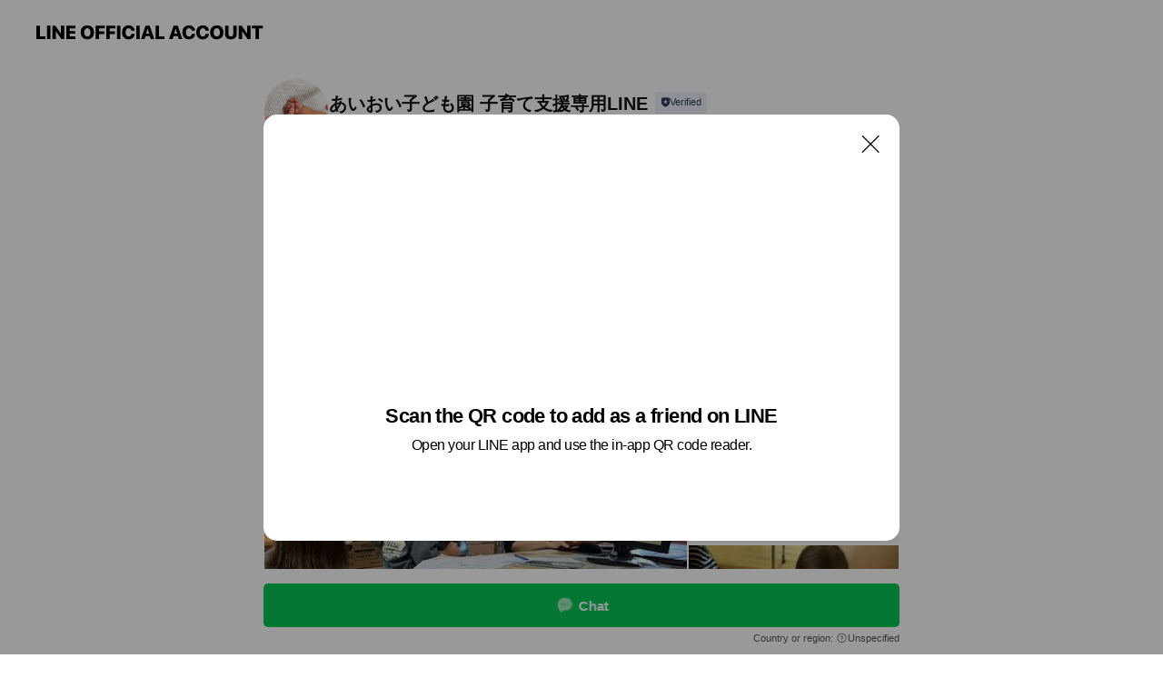

--- FILE ---
content_type: text/html; charset=utf-8
request_url: https://page.line.me/588bpxph?openQrModal=true
body_size: 18340
content:
<!DOCTYPE html><html lang="en"><script id="oa-script-list" type="application/json">https://page.line-scdn.net/_next/static/chunks/pages/_app-04a59534f1b6ba96.js,https://page.line-scdn.net/_next/static/chunks/pages/%5BsearchId%5D-64515e177c06d1a4.js</script><head><meta charSet="UTF-8"/><meta name="viewport" content="width=device-width,initial-scale=1,minimum-scale=1,maximum-scale=1,user-scalable=no,viewport-fit=cover"/><link rel="apple-touch-icon" sizes="180x180" href="https://page.line-scdn.net/favicons/apple-touch-icon.png"/><link rel="icon" type="image/png" sizes="32x32" href="https://page.line-scdn.net/favicons/favicon-32x32.png"/><link rel="icon" type="image/png" sizes="16x16" href="https://page.line-scdn.net/favicons/favicon-16x16.png&quot;"/><link rel="mask-icon" href="https://page.line-scdn.net/favicons/safari-pinned-tab.svg" color="#4ecd00"/><link rel="shortcut icon" href="https://page.line-scdn.net/favicons/favicon.ico"/><meta name="theme-color" content="#ffffff"/><meta property="og:image" content="https://page-share.line.me//%40588bpxph/global/og_image.png?ts=1768863319502"/><meta name="twitter:card" content="summary_large_image"/><link rel="stylesheet" href="https://unpkg.com/swiper@6.8.1/swiper-bundle.min.css"/><title>あいおい子ども園 子育て支援専用LINE | LINE Official Account</title><meta property="og:title" content="あいおい子ども園 子育て支援専用LINE | LINE Official Account"/><meta name="twitter:title" content="あいおい子ども園 子育て支援専用LINE | LINE Official Account"/><link rel="canonical" href="https://page.line.me/588bpxph"/><meta property="line:service_name" content="Official Account"/><meta property="line:sub_title_2" content="〒061-1448 北海道 恵庭市 相生町1丁目8-1"/><meta name="description" content="あいおい子ども園 子育て支援専用LINE&#x27;s LINE official account profile page. Add them as a friend for the latest news."/><link rel="preload" as="image" href="https://voom-obs.line-scdn.net/r/myhome/hex/cj0tNDIxZGc1NWFsdjg0aCZzPWpwNyZ0PWQmdT0xaGo3cXRtMW8zdGcwJmk9MA/w480" media="(max-width: 480px)"/><link rel="preload" as="image" href="https://voom-obs.line-scdn.net/r/myhome/hex/cj0tNDIxZGc1NWFsdjg0aCZzPWpwNyZ0PWQmdT0xaGo3cXRtMW8zdGcwJmk9MA/w750" media="(min-width: 480.1px)"/><meta name="next-head-count" content="20"/><link rel="preload" href="https://page.line-scdn.net/_next/static/css/6c56c7c442f9e637.css" as="style"/><link rel="stylesheet" href="https://page.line-scdn.net/_next/static/css/6c56c7c442f9e637.css" data-n-g=""/><link rel="preload" href="https://page.line-scdn.net/_next/static/css/32cf1b1e6f7e57c2.css" as="style"/><link rel="stylesheet" href="https://page.line-scdn.net/_next/static/css/32cf1b1e6f7e57c2.css" data-n-p=""/><noscript data-n-css=""></noscript><script defer="" nomodule="" src="https://page.line-scdn.net/_next/static/chunks/polyfills-c67a75d1b6f99dc8.js"></script><script src="https://page.line-scdn.net/_next/static/chunks/webpack-130e19885477412b.js" defer=""></script><script src="https://page.line-scdn.net/_next/static/chunks/framework-5d5971fdfab04833.js" defer=""></script><script src="https://page.line-scdn.net/_next/static/chunks/main-05d9c954f502a1b0.js" defer=""></script><script src="https://page.line-scdn.net/_next/static/chunks/e893f787-81841bf25f7a5b4d.js" defer=""></script><script src="https://page.line-scdn.net/_next/static/chunks/fd0ff8c8-d43e8626c80b2f59.js" defer=""></script><script src="https://page.line-scdn.net/_next/static/chunks/518-b33b01654ebc3704.js" defer=""></script><script src="https://page.line-scdn.net/_next/static/chunks/421-6db75eee1ddcc32a.js" defer=""></script><script src="https://page.line-scdn.net/_next/static/chunks/70-2befe84e3601a64e.js" defer=""></script><script src="https://page.line-scdn.net/_next/static/chunks/806-b648e1cb86c8d62b.js" defer=""></script><script src="https://page.line-scdn.net/_next/static/chunks/137-90ab3d3bd63e8e4a.js" defer=""></script><script src="https://page.line-scdn.net/_next/static/chunks/124-b469aeaada29d832.js" defer=""></script><script src="https://page.line-scdn.net/_next/static/chunks/423-d26e88c20d1ad3af.js" defer=""></script><script src="https://page.line-scdn.net/_next/static/chunks/913-0e0576b9d3accdb4.js" defer=""></script><script src="https://page.line-scdn.net/_next/static/chunks/741-3bb2a46e2bff1fe4.js" defer=""></script><script src="https://page.line-scdn.net/_next/static/wbE9r1btNEObkNSy-fn7d/_buildManifest.js" defer=""></script><script src="https://page.line-scdn.net/_next/static/wbE9r1btNEObkNSy-fn7d/_ssgManifest.js" defer=""></script></head><body class=""><div id="__next"><div class="wrap main" style="--profile-button-color:#06c755" data-background="false" data-theme="false" data-js-top="true"><header id="header" class="header header_web"><div class="header_wrap"><span class="header_logo"><svg xmlns="http://www.w3.org/2000/svg" fill="none" viewBox="0 0 250 17" class="header_logo_image" role="img" aria-label="LINE OFFICIAL ACCOUNT" title="LINE OFFICIAL ACCOUNT"><path fill="#000" d="M.118 16V1.204H3.88v11.771h6.121V16zm11.607 0V1.204h3.763V16zm6.009 0V1.204h3.189l5.916 8.541h.072V1.204h3.753V16h-3.158l-5.947-8.634h-.072V16zm15.176 0V1.204h10.14v3.025h-6.377V7.15h5.998v2.83h-5.998v2.994h6.378V16zm23.235.267c-4.491 0-7.3-2.943-7.3-7.66v-.02c0-4.707 2.83-7.65 7.3-7.65 4.502 0 7.311 2.943 7.311 7.65v.02c0 4.717-2.8 7.66-7.311 7.66m0-3.118c2.153 0 3.486-1.763 3.486-4.542v-.02c0-2.8-1.363-4.533-3.486-4.533-2.102 0-3.466 1.723-3.466 4.532v.02c0 2.81 1.354 4.543 3.466 4.543M65.291 16V1.204h10.07v3.025h-6.306v3.373h5.732v2.881h-5.732V16zm11.731 0V1.204h10.07v3.025h-6.307v3.373h5.732v2.881h-5.732V16zm11.73 0V1.204h3.764V16zm12.797.267c-4.44 0-7.198-2.84-7.198-7.67v-.01c0-4.83 2.779-7.65 7.198-7.65 3.866 0 6.542 2.481 6.676 5.793v.103h-3.62l-.021-.154c-.235-1.538-1.312-2.625-3.035-2.625-2.06 0-3.363 1.692-3.363 4.522v.01c0 2.861 1.313 4.563 3.374 4.563 1.63 0 2.789-1.015 3.045-2.666l.02-.112h3.62l-.01.112c-.133 3.312-2.84 5.784-6.686 5.784m8.47-.267V1.204h3.763V16zm5.189 0 4.983-14.796h4.604L129.778 16h-3.947l-.923-3.25h-4.83l-.923 3.25zm7.249-11.577-1.6 5.62h3.271l-1.599-5.62zM131.204 16V1.204h3.763v11.771h6.121V16zm14.868 0 4.983-14.796h4.604L160.643 16h-3.948l-.923-3.25h-4.83L150.02 16zm7.249-11.577-1.599 5.62h3.271l-1.6-5.62zm14.653 11.844c-4.44 0-7.198-2.84-7.198-7.67v-.01c0-4.83 2.779-7.65 7.198-7.65 3.866 0 6.542 2.481 6.675 5.793v.103h-3.619l-.021-.154c-.236-1.538-1.312-2.625-3.035-2.625-2.061 0-3.363 1.692-3.363 4.522v.01c0 2.861 1.312 4.563 3.373 4.563 1.631 0 2.789-1.015 3.046-2.666l.02-.112h3.62l-.01.112c-.134 3.312-2.841 5.784-6.686 5.784m15.258 0c-4.44 0-7.198-2.84-7.198-7.67v-.01c0-4.83 2.778-7.65 7.198-7.65 3.866 0 6.542 2.481 6.675 5.793v.103h-3.619l-.021-.154c-.236-1.538-1.312-2.625-3.035-2.625-2.061 0-3.363 1.692-3.363 4.522v.01c0 2.861 1.312 4.563 3.373 4.563 1.631 0 2.789-1.015 3.046-2.666l.02-.112h3.62l-.011.112c-.133 3.312-2.84 5.784-6.685 5.784m15.36 0c-4.491 0-7.3-2.943-7.3-7.66v-.02c0-4.707 2.83-7.65 7.3-7.65 4.502 0 7.311 2.943 7.311 7.65v.02c0 4.717-2.799 7.66-7.311 7.66m0-3.118c2.154 0 3.487-1.763 3.487-4.542v-.02c0-2.8-1.364-4.533-3.487-4.533-2.102 0-3.466 1.723-3.466 4.532v.02c0 2.81 1.354 4.543 3.466 4.543m15.514 3.118c-3.855 0-6.367-2.184-6.367-5.517V1.204h3.763v9.187c0 1.723.923 2.758 2.615 2.758 1.681 0 2.604-1.035 2.604-2.758V1.204h3.763v9.546c0 3.322-2.491 5.517-6.378 5.517M222.73 16V1.204h3.189l5.916 8.541h.072V1.204h3.753V16h-3.158l-5.947-8.634h-.072V16zm18.611 0V4.229h-4.081V1.204h11.915v3.025h-4.081V16z"></path></svg></span></div></header><div class="container"><div data-intersection-target="profileFace" class="_root_f63qr_2 _modeLiffApp_f63qr_155"><div class="_account_f63qr_11"><div class="_accountHead_f63qr_16"><div class="_accountHeadIcon_f63qr_22"><a class="_accountHeadIconLink_f63qr_31" href="/588bpxph/profile/img"><div class="_root_19dwp_1"><img class="_thumbnailImage_19dwp_8" src="https://profile.line-scdn.net/0h15irQQkQbhpUC0dHAYIRTWhOYHcjJWhSLG0ndCEMMH55bCsebGwleHZcMSx4O34YP2kkLiMINyhx/preview" alt="Show profile photo" width="70" height="70"/></div></a></div><div class="_accountHeadContents_f63qr_34"><h1 class="_accountHeadTitle_f63qr_37"><span class="_accountHeadTitleText_f63qr_51">あいおい子ども園 子育て支援専用LINE</span><button type="button" class="_accountHeadBadge_f63qr_54" aria-label="Show account info"><span class="_root_4p75h_1 _typeCertified_4p75h_20"><span class="_icon_4p75h_17"><span role="img" aria-label="Verification status" class="la labs _iconImage_4p75h_17" style="width:11px;aspect-ratio:1;display:inline-grid;place-items:stretch"><svg xmlns="http://www.w3.org/2000/svg" data-laicon-version="10.2" viewBox="0 0 20 20" fill="currentColor"><g transform="translate(-2 -2)"><path d="M12 2.5c-3.7 0-6.7.7-7.8 1-.3.2-.5.5-.5.8v8.9c0 3.2 4.2 6.3 8 8.2.1 0 .2.1.3.1s.2 0 .3-.1c3.9-1.9 8-5 8-8.2V4.3c0-.3-.2-.6-.5-.7-1.1-.3-4.1-1.1-7.8-1.1zm0 4.2 1.2 2.7 2.7.3-1.9 2 .4 2.8-2.4-1.2-2.4 1.3.4-2.8-1.9-2 2.7-.3L12 6.7z"/></g></svg></span></span><span class="_label_4p75h_42">Verified</span></span></button></h1><div class="_accountHeadSubTexts_f63qr_58"><p class="_accountHeadSubText_f63qr_58">Friends<!-- --> <!-- -->184</p></div></div></div><div class="_accountInfo_f63qr_73"><p class="_accountInfoWorking_f63qr_92"><button type="button"><span class="_accountInfoWorkingLabel_f63qr_95 _colorGreen_f63qr_105">Open</span><span>Tue 07:15 - 19:15</span><span role="img" aria-label="Expand" class="la lar _accountInfoWorkingIcon_f63qr_108" style="width:14px;aspect-ratio:1;color:#777;display:inline-grid;place-items:stretch"><svg xmlns="http://www.w3.org/2000/svg" data-laicon-version="15.0" viewBox="0 0 20 20" fill="currentColor"><g transform="translate(-2 -2)"><path d="m11.9998 14.56-7.03-7.03-1.273 1.274 8.303 8.302 8.302-8.303-1.273-1.272-7.029 7.029Z"/></g></svg></span></button></p><div class="_accountInfoWorkingOptions_f63qr_117"><div class="_accountInfoWorkingOptionsInner_f63qr_126"><div><p class="_root_m0rgx_1"><span>Sun</span><span class="_time_m0rgx_15 _colorRed_m0rgx_15">Closed</span></p><p class="_root_m0rgx_1"><span>Mon</span><span class="_time_m0rgx_15">07:15 - 19:15</span></p><p class="_root_m0rgx_1 _currentWeek_m0rgx_10"><span>Tue</span><span class="_time_m0rgx_15">07:15 - 19:15</span></p><p class="_root_m0rgx_1"><span>Wed</span><span class="_time_m0rgx_15">07:15 - 19:15</span></p><p class="_root_m0rgx_1"><span>Thu</span><span class="_time_m0rgx_15">07:15 - 19:15</span></p><p class="_root_m0rgx_1"><span>Fri</span><span class="_time_m0rgx_15">07:15 - 19:15</span></p><p class="_root_m0rgx_1"><span>Sat</span><span class="_time_m0rgx_15">07:15 - 19:15</span></p></div><p>※イベントの日時は開催が近くなりましたらお知らせします。</p></div></div><p><a class="_accountInfoWebsiteLink_f63qr_137" href="https://aioikodomoen.com"><span class="_accountInfoWebsiteUrl_f63qr_141">aioikodomoen.com</span></a></p></div><div class="_actionButtons_f63qr_152"><div><div class="_root_1nhde_1"><button type="button" class="_button_1nhde_9"><span class="_icon_1nhde_31"><span role="img" class="la lar" style="width:14px;aspect-ratio:1;display:inline-grid;place-items:stretch"><svg xmlns="http://www.w3.org/2000/svg" data-laicon-version="15.0" viewBox="0 0 20 20" fill="currentColor"><g transform="translate(-2 -2)"><path d="M11.8722 10.2255a.9.9 0 1 0 0 1.8.9.9 0 0 0 0-1.8Zm-3.5386 0a.9.9 0 1 0 0 1.8.9.9 0 0 0 0-1.8Zm7.0767 0a.9.9 0 1 0 0 1.8.9.9 0 0 0 0-1.8Z"/><path d="M6.5966 6.374c-1.256 1.2676-1.988 3.1338-1.988 5.5207 0 2.8387 1.6621 5.3506 2.8876 6.8107.6247-.8619 1.6496-1.7438 3.2265-1.7444h.0015l2.2892-.0098h.0028c3.4682 0 6.2909-2.8223 6.2909-6.2904 0-1.9386-.7072-3.4895-1.9291-4.5632C16.1475 5.0163 14.3376 4.37 12.0582 4.37c-2.3602 0-4.2063.7369-5.4616 2.004Zm-.9235-.915C7.2185 3.8991 9.4223 3.07 12.0582 3.07c2.5189 0 4.6585.7159 6.1779 2.051 1.5279 1.3427 2.371 3.2622 2.371 5.5398 0 4.1857-3.4041 7.5896-7.5894 7.5904h-.0015l-2.2892.0098h-.0028c-1.33 0-2.114.9634-2.5516 1.8265l-.4192.8269-.6345-.676c-1.2252-1.3055-3.8103-4.4963-3.8103-8.3437 0-2.6555.8198-4.8767 2.3645-6.4358Z"/></g></svg></span></span><span class="_label_1nhde_14">Chat</span></button></div><div class="_root_1nhde_1"><a role="button" href="https://line.me/R/home/public/main?id=588bpxph&amp;utm_source=businessprofile&amp;utm_medium=action_btn" class="_button_1nhde_9"><span class="_icon_1nhde_31"><span role="img" class="la lar" style="width:14px;aspect-ratio:1;display:inline-grid;place-items:stretch"><svg xmlns="http://www.w3.org/2000/svg" data-laicon-version="15.0" viewBox="0 0 20 20" fill="currentColor"><g transform="translate(-2 -2)"><path d="M6.0001 4.5104a.35.35 0 0 0-.35.35v14.2792a.35.35 0 0 0 .35.35h12a.35.35 0 0 0 .35-.35V4.8604a.35.35 0 0 0-.35-.35h-12Zm-1.65.35c0-.9112.7387-1.65 1.65-1.65h12c.9113 0 1.65.7388 1.65 1.65v14.2792c0 .9113-.7387 1.65-1.65 1.65h-12c-.9113 0-1.65-.7387-1.65-1.65V4.8604Z"/><path d="M15.0534 12.65H8.9468v-1.3h6.1066v1.3Zm0-3.3413H8.9468v-1.3h6.1066v1.3Zm0 6.6827H8.9468v-1.3h6.1066v1.3Z"/></g></svg></span></span><span class="_label_1nhde_14">Posts</span></a></div></div></div></div></div><div class="content"><div class="ldsg-tab plugin_tab" data-flexible="flexible" style="--tab-indicator-position:0px;--tab-indicator-width:0px" id="tablist"><div class="tab-content"><div class="tab-content-inner"><div class="tab-list" role="tablist"><a aria-selected="true" role="tab" class="tab-list-item" tabindex="0"><span class="text">Mixed media feed</span></a><a aria-selected="false" role="tab" class="tab-list-item"><span class="text">Basic info</span></a><a aria-selected="false" role="tab" class="tab-list-item"><span class="text">You might like</span></a></div><div class="tab-indicator"></div></div></div></div><section class="section media_seemore" id="plugin-media-422168476364122" data-js-plugin="media"><h2 class="title_section" data-testid="plugin-header"><span class="title">Mixed media feed</span></h2><div class="photo_plugin"><div class="photo_item"><a data-testid="link-with-next" href="/588bpxph/media/422168476364122/item/1175184640436652800"><picture class="picture"><source media="(min-width: 480px)" srcSet="https://voom-obs.line-scdn.net/r/myhome/hex/cj0tNDIxZGc1NWFsdjg0aCZzPWpwNyZ0PWQmdT0xaGo3cXRtMW8zdGcwJmk9MA/w750?0"/><img class="image" alt="" src="https://voom-obs.line-scdn.net/r/myhome/hex/cj0tNDIxZGc1NWFsdjg0aCZzPWpwNyZ0PWQmdT0xaGo3cXRtMW8zdGcwJmk9MA/w480?0"/></picture></a></div><div class="photo_item"><a data-testid="link-with-next" href="/588bpxph/media/422168476364122/item/1175132800716608800"><picture class="picture"><img class="image" alt=""/></picture></a></div><div class="photo_item"><a data-testid="link-with-next" href="/588bpxph/media/422168476364122/item/1174918870035045600"><picture class="picture"><img class="image" alt=""/></picture></a></div><div class="photo_item"><a data-testid="link-with-next" href="/588bpxph/media/422168476364122/item/1174882240219940000"><picture class="picture"><img class="image" alt=""/></picture></a></div><div class="photo_item"><a data-testid="link-with-next" href="/588bpxph/media/422168476364122/item/1174761280072602400"><picture class="picture"><img class="image" alt=""/></picture></a></div><div class="photo_item"><a data-testid="link-with-next" href="/588bpxph/media/422168476364122/item/1165821160204772900"><picture class="picture"><img class="image" alt=""/></picture></a></div><div class="photo_item"><a data-testid="link-with-next" href="/588bpxph/media/422168476364122/item/1160100641001029600"><picture class="picture"><img class="image" alt=""/></picture></a></div><div class="photo_item"><a data-testid="link-with-next" href="/588bpxph/media/422168476364122/item/1160040343301029400"><picture class="picture"><img class="image" alt=""/></picture></a></div><div class="photo_item"><a data-testid="link-with-next" href="/588bpxph/media/422168476364122/item/1159849635601027000"><picture class="picture"><img class="image" alt=""/></picture></a></div></div></section><section class="section section_info" id="plugin-information-422168476364123" data-js-plugin="information"><h2 class="title_section" data-testid="plugin-header"><span class="title">Basic info</span></h2><div class="basic_info_item info_intro"><i class="icon"><svg width="19" height="19" viewBox="0 0 19 19" fill="none" xmlns="http://www.w3.org/2000/svg"><path fill-rule="evenodd" clip-rule="evenodd" d="M14.25 2.542h-9.5c-.721 0-1.306.584-1.306 1.306v11.304c0 .722.585 1.306 1.306 1.306h9.5c.722 0 1.306-.584 1.306-1.306V3.848c0-.722-.584-1.306-1.306-1.306zM4.75 3.57h9.5c.153 0 .277.124.277.277v11.304a.277.277 0 01-.277.277h-9.5a.277.277 0 01-.277-.277V3.848c0-.153.124-.277.277-.277zm7.167 6.444v-1.03H7.083v1.03h4.834zm0-3.675v1.03H7.083V6.34h4.834zm0 6.32v-1.03H7.083v1.03h4.834z" fill="#000"></path></svg></i>地域で子育て中のご家庭が参加できるイベントを開催しています！</div><div class="basic_info_item info_time"><i class="icon"><svg width="19" height="19" viewBox="0 0 19 19" fill="none" xmlns="http://www.w3.org/2000/svg"><path fill-rule="evenodd" clip-rule="evenodd" d="M9.5 2.177a7.323 7.323 0 100 14.646 7.323 7.323 0 000-14.646zm0 1.03a6.294 6.294 0 110 12.587 6.294 6.294 0 010-12.588zm.514 5.996v-3.73H8.985v4.324l2.79 1.612.515-.892-2.276-1.314z" fill="#000"></path></svg></i><div class="title"><span class="title_s">Tue</span><span class="con_s">07:15 - 19:15</span></div><p class="memo">※イベントの日時は開催が近くなりましたらお知らせします。</p><ul class="lst_week"><li><span class="title_s">Sun</span><span class="con_s">Closed</span></li><li><span class="title_s">Mon</span><span class="con_s">07:15 - 19:15</span></li><li><span class="title_s">Tue</span><span class="con_s">07:15 - 19:15</span></li><li><span class="title_s">Wed</span><span class="con_s">07:15 - 19:15</span></li><li><span class="title_s">Thu</span><span class="con_s">07:15 - 19:15</span></li><li><span class="title_s">Fri</span><span class="con_s">07:15 - 19:15</span></li><li><span class="title_s">Sat</span><span class="con_s">07:15 - 19:15</span></li></ul></div><div class="basic_info_item info_tel is_selectable"><i class="icon"><svg width="19" height="19" viewBox="0 0 19 19" fill="none" xmlns="http://www.w3.org/2000/svg"><path fill-rule="evenodd" clip-rule="evenodd" d="M2.816 3.858L4.004 2.67a1.76 1.76 0 012.564.079l2.024 2.286a1.14 1.14 0 01-.048 1.559L7.306 7.832l.014.04c.02.052.045.11.075.173l.051.1c.266.499.762 1.137 1.517 1.892.754.755 1.393 1.25 1.893 1.516.103.055.194.097.271.126l.04.014 1.239-1.238a1.138 1.138 0 011.465-.121l.093.074 2.287 2.024a1.76 1.76 0 01.078 2.563l-1.188 1.188c-1.477 1.478-5.367.513-9.102-3.222-3.735-3.735-4.7-7.625-3.223-9.103zm5.005 1.86L5.797 3.43a.731.731 0 00-1.065-.033L3.544 4.586c-.31.31-.445 1.226-.162 2.367.393 1.582 1.49 3.386 3.385 5.28 1.894 1.894 3.697 2.992 5.28 3.384 1.14.284 2.057.148 2.367-.162l1.187-1.187a.731.731 0 00-.032-1.065l-2.287-2.024a.109.109 0 00-.148.004l-1.403 1.402c-.517.518-1.887-.21-3.496-1.82l-.158-.16c-1.499-1.54-2.164-2.837-1.663-3.337l1.402-1.402a.108.108 0 00.005-.149z" fill="#000"></path></svg></i><a class="link" href="#"><span>0123-32-3378</span></a></div><div class="basic_info_item info_url is_selectable"><i class="icon"><svg width="19" height="19" viewBox="0 0 19 19" fill="none" xmlns="http://www.w3.org/2000/svg"><path fill-rule="evenodd" clip-rule="evenodd" d="M9.5 2.18a7.32 7.32 0 100 14.64 7.32 7.32 0 000-14.64zM3.452 7.766A6.294 6.294 0 003.21 9.5c0 .602.084 1.184.242 1.736H6.32A17.222 17.222 0 016.234 9.5c0-.597.03-1.178.086-1.735H3.452zm.396-1.029H6.46c.224-1.303.607-2.422 1.11-3.225a6.309 6.309 0 00-3.722 3.225zm3.51 1.03a15.745 15.745 0 000 3.47h4.284a15.749 15.749 0 000-3.47H7.358zm4.131-1.03H7.511C7.903 4.64 8.707 3.21 9.5 3.21c.793 0 1.597 1.43 1.99 3.526zm1.19 1.03a17.21 17.21 0 010 3.47h2.869A6.292 6.292 0 0015.79 9.5c0-.602-.084-1.184-.242-1.735H12.68zm2.473-1.03H12.54c-.224-1.303-.607-2.422-1.11-3.225a6.308 6.308 0 013.722 3.225zM7.57 15.489a6.309 6.309 0 01-3.722-3.224H6.46c.224 1.303.607 2.421 1.11 3.224zm1.929.301c-.793 0-1.596-1.43-1.99-3.525h3.98c-.394 2.095-1.197 3.525-1.99 3.525zm1.93-.301c.503-.803.886-1.921 1.11-3.224h2.612a6.309 6.309 0 01-3.723 3.224z" fill="#000"></path></svg></i><a class="account_info_website_link" href="https://aioikodomoen.com"><span class="account_info_website_url">aioikodomoen.com</span></a></div><div class="basic_info_item place_map" data-js-access="true"><div class="map_area"><a target="_blank" rel="noopener" href="https://www.google.com/maps/search/?api=1&amp;query=42.8827305%2C141.5855967"><img src="https://maps.googleapis.com/maps/api/staticmap?key=AIzaSyCmbTfxB3uMZpzVX9NYKqByC1RRi2jIjf0&amp;channel=Line_Account&amp;scale=2&amp;size=400x200&amp;center=42.882830500000004%2C141.5855967&amp;markers=scale%3A2%7Cicon%3Ahttps%3A%2F%2Fpage.line-scdn.net%2F_%2Fimages%2FmapPin.v1.png%7C42.8827305%2C141.5855967&amp;language=en&amp;region=&amp;signature=ryNy0H--5yjnLZ88wmw76wdNm4k%3D" alt=""/></a></div><div class="map_text"><i class="icon"><svg width="19" height="19" viewBox="0 0 19 19" fill="none" xmlns="http://www.w3.org/2000/svg"><path fill-rule="evenodd" clip-rule="evenodd" d="M9.731 1.864l-.23-.004a6.308 6.308 0 00-4.853 2.266c-2.155 2.565-1.9 6.433.515 8.857a210.37 210.37 0 013.774 3.911.772.772 0 001.13 0l.942-.996a182.663 182.663 0 012.829-2.916c2.413-2.422 2.67-6.29.515-8.855a6.308 6.308 0 00-4.622-2.263zm-.23 1.026a5.28 5.28 0 014.064 1.9c1.805 2.147 1.588 5.413-.456 7.466l-.452.456a209.82 209.82 0 00-2.87 2.98l-.285.3-1.247-1.31a176.87 176.87 0 00-2.363-2.425c-2.045-2.053-2.261-5.32-.456-7.468a5.28 5.28 0 014.064-1.9zm0 3.289a2.004 2.004 0 100 4.008 2.004 2.004 0 000-4.008zm0 1.029a.975.975 0 110 1.95.975.975 0 010-1.95z" fill="#000"></path></svg></i><div class="map_title_area"><strong class="map_title">〒061-1448 北海道 恵庭市 相生町1丁目8-1</strong><button type="button" class="button_copy" aria-label="Copy"><i class="icon_copy"><svg width="16" height="16" xmlns="http://www.w3.org/2000/svg" data-laicon-version="15" viewBox="0 0 24 24"><path d="M3.2 3.05a.65.65 0 01.65-.65h12.99a.65.65 0 01.65.65V6.5h-1.3V3.7H4.5v13.28H7v1.3H3.85a.65.65 0 01-.65-.65V3.05z"></path><path d="M6.52 6.36a.65.65 0 01.65-.65h12.98a.65.65 0 01.65.65V17.5l-4.1 4.1H7.17a.65.65 0 01-.65-.65V6.36zm1.3.65V20.3h8.34l3.34-3.34V7.01H7.82z"></path><path d="M14.13 10.19H9.6v-1.3h4.53v1.3zm0 2.2H9.6v-1.3h4.53v1.3zm1.27 3.81h5.4v1.3h-4.1v4.1h-1.3v-5.4z"></path></svg></i></button></div><div class="map_address">恵庭駅</div></div></div></section><section class="section section_recommend" id="plugin-recommendation-RecommendationPlugin" data-js-plugin="recommendation"><a target="_self" rel="noopener" href="https://liff.line.me/1654867680-wGKa63aV/?utm_source=oaprofile&amp;utm_medium=recommend" class="link"><h2 class="title_section" data-testid="plugin-header"><span class="title">You might like</span><span class="text_more">See more</span></h2></a><section class="RecommendationPlugin_subSection__nWfpQ"><h3 class="RecommendationPlugin_subTitle__EGDML">Accounts others are viewing</h3><div class="swiper-container"><div class="swiper-wrapper"><div class="swiper-slide"><div class="recommend_list"><div class="recommend_item" id="recommend-item-1"><a target="_self" rel="noopener" href="https://page.line.me/214qoiih?openerPlatform=liff&amp;openerKey=profileRecommend" class="link"><div class="thumb"><img src="https://profile.line-scdn.net/0h2Cj0cgOJbWxXSX-o4GcSO2sMYwEgZ2skLy4jD3tAMVsufChpOXwqAnIcOl58LCI4OHpyDyBIOl4u/preview" class="image" alt=""/></div><div class="info"><strong class="info_name"><i class="icon_certified"></i>POCAPOCA</strong><div class="info_detail"><span class="friend">149 friends</span></div></div></a></div><div class="recommend_item" id="recommend-item-2"><a target="_self" rel="noopener" href="https://page.line.me/826hkdnm?openerPlatform=liff&amp;openerKey=profileRecommend" class="link"><div class="thumb"><img src="https://profile.line-scdn.net/0hz3KsCZMcJRx2Cjald1taS0pPK3EBJCNUDm5jKgZeciwLMmIdHm9oc1sKci9SP2tPSzhpLgQNK3wI/preview" class="image" alt=""/></div><div class="info"><strong class="info_name"><i class="icon_certified"></i>アルコイリスサッカースクール札幌</strong><div class="info_detail"><span class="friend">479 friends</span></div></div></a></div><div class="recommend_item" id="recommend-item-3"><a target="_self" rel="noopener" href="https://page.line.me/kir6627c?openerPlatform=liff&amp;openerKey=profileRecommend" class="link"><div class="thumb"><img src="https://profile.line-scdn.net/0hGkft8-syGERbDTbe9pJnE2dIFiksIx4MI28DdnwEEichOgoUMmJRInYNFXB-NQgaYTgEJnoFRiRw/preview" class="image" alt=""/></div><div class="info"><strong class="info_name"><i class="icon_certified"></i>Studio ONE DAY</strong><div class="info_detail"><span class="friend">6,633 friends</span></div><div class="common_label"><strong class="label"><i class="icon"><svg width="12" height="12" viewBox="0 0 12 12" fill="none" xmlns="http://www.w3.org/2000/svg"><path fill-rule="evenodd" clip-rule="evenodd" d="M1.675 2.925v6.033h.926l.923-.923.923.923h5.878V2.925H4.447l-.923.923-.923-.923h-.926zm-.85-.154c0-.384.312-.696.696-.696h1.432l.571.571.572-.571h6.383c.385 0 .696.312.696.696v6.341a.696.696 0 01-.696.696H4.096l-.572-.571-.571.571H1.52a.696.696 0 01-.696-.696V2.771z" fill="#777"></path><path fill-rule="evenodd" clip-rule="evenodd" d="M3.025 4.909v-.65h1v.65h-1zm0 1.357v-.65h1v.65h-1zm0 1.358v-.65h1v.65h-1z" fill="#777"></path></svg></i><span class="text">Coupons</span></strong><strong class="label"><i class="icon"><svg width="13" height="12" viewBox="0 0 13 12" fill="none" xmlns="http://www.w3.org/2000/svg"><path fill-rule="evenodd" clip-rule="evenodd" d="M11.1 2.14H2.7a.576.576 0 00-.575.576v6.568c0 .317.258.575.575.575h8.4a.576.576 0 00.575-.575V2.716a.576.576 0 00-.575-.575zm-.076 2.407V9.21h-8.25V4.547h8.25zm0-.65V2.791h-8.25v1.106h8.25z" fill="#777"></path><path d="M11.024 9.209v.1h.1v-.1h-.1zm0-4.662h.1v-.1h-.1v.1zM2.774 9.21h-.1v.1h.1v-.1zm0-4.662v-.1h-.1v.1h.1zm8.25-.65v.1h.1v-.1h-.1zm0-1.106h.1v-.1h-.1v.1zm-8.25 0v-.1h-.1v.1h.1zm0 1.106h-.1v.1h.1v-.1zM2.7 2.241h8.4v-.2H2.7v.2zm-.475.475c0-.262.213-.475.475-.475v-.2a.676.676 0 00-.675.675h.2zm0 6.568V2.716h-.2v6.568h.2zm.475.475a.476.476 0 01-.475-.475h-.2c0 .372.303.675.675.675v-.2zm8.4 0H2.7v.2h8.4v-.2zm.475-.475a.476.476 0 01-.475.475v.2a.676.676 0 00.675-.675h-.2zm0-6.568v6.568h.2V2.716h-.2zM11.1 2.24c.262 0 .475.213.475.475h.2a.676.676 0 00-.675-.675v.2zm.024 6.968V4.547h-.2V9.21h.2zm-8.35.1h8.25v-.2h-8.25v.2zm-.1-4.762V9.21h.2V4.547h-.2zm8.35-.1h-8.25v.2h8.25v-.2zm.1-.55V2.791h-.2v1.106h.2zm-.1-1.206h-8.25v.2h8.25v-.2zm-8.35.1v1.106h.2V2.791h-.2zm.1 1.206h8.25v-.2h-8.25v.2zm6.467 2.227l-.296.853-.904.019.72.545-.261.865.741-.516.742.516-.262-.865.72-.545-.903-.019-.297-.853z" fill="#777"></path></svg></i><span class="text">Reward card</span></strong></div></div></a></div></div></div><div class="swiper-slide"><div class="recommend_list"><div class="recommend_item" id="recommend-item-4"><a target="_self" rel="noopener" href="https://page.line.me/185bfxoo?openerPlatform=liff&amp;openerKey=profileRecommend" class="link"><div class="thumb"><img src="https://profile.line-scdn.net/0hjEjgZ4ABNWpXHiu7MrhKPWtbOwcgMDMiLyovCCZMYl99JnA-b31yWSccYw9_LHI8aSh-XCJNaVJ5/preview" class="image" alt=""/></div><div class="info"><strong class="info_name"><i class="icon_certified"></i>空間づくりのｇｒｏｗ</strong><div class="info_detail"><span class="friend">627 friends</span></div></div></a></div><div class="recommend_item" id="recommend-item-5"><a target="_self" rel="noopener" href="https://page.line.me/748krkaj?openerPlatform=liff&amp;openerKey=profileRecommend" class="link"><div class="thumb"><img src="https://profile.line-scdn.net/0hUC72HP6XCmwKSxnOztd1OzYOBAF9ZQwkci1DDitLAFUkfR04YyRCWSgfAwxyehg4ZH5HA3gbBlQh/preview" class="image" alt=""/></div><div class="info"><strong class="info_name"><i class="icon_certified"></i>【予約用】marustudio 札幌</strong><div class="info_detail"><span class="friend">1,477 friends</span></div></div></a></div><div class="recommend_item" id="recommend-item-6"><a target="_self" rel="noopener" href="https://page.line.me/964hodmb?openerPlatform=liff&amp;openerKey=profileRecommend" class="link"><div class="thumb"><img src="https://profile.line-scdn.net/0hn1e60fQqMR5YTyLj9F9OSWQKP3MvYTdWICkrfi5OZi5zfX8fMC93KHQbPH10eX5KYih4fSgcZnxy/preview" class="image" alt=""/></div><div class="info"><strong class="info_name"><i class="icon_certified"></i>かまきた助産院　母乳育児相談室</strong><div class="info_detail"><span class="friend">543 friends</span></div></div></a></div></div></div><div class="swiper-slide"><div class="recommend_list"><div class="recommend_item" id="recommend-item-7"><a target="_self" rel="noopener" href="https://page.line.me/865loyqt?openerPlatform=liff&amp;openerKey=profileRecommend" class="link"><div class="thumb"><img src="https://profile.line-scdn.net/0h3JoI8VC2bGVSMHlhNbUTMm51YgglHmotKld3UHFiYgctACwzPV4mAyQ3ZVB-VH9mOQUqBiQ4OgIv/preview" class="image" alt=""/></div><div class="info"><strong class="info_name"><i class="icon_certified"></i>marustudio 札幌</strong><div class="info_detail"><span class="friend">1,423 friends</span></div></div></a></div><div class="recommend_item" id="recommend-item-8"><a target="_self" rel="noopener" href="https://page.line.me/006uwenm?openerPlatform=liff&amp;openerKey=profileRecommend" class="link"><div class="thumb"><img src="https://profile.line-scdn.net/0hxSZP0m9jJ3xnKTMNhatYK1tsKREQByE0Hx1sGxV-fhwZGTMuU0Y8H0F7ekVMEDd_XUk9HUEuf0VD/preview" class="image" alt=""/></div><div class="info"><strong class="info_name"><i class="icon_certified"></i>fujitastudio</strong><div class="info_detail"><span class="friend">597 friends</span></div></div></a></div><div class="recommend_item" id="recommend-item-9"><a target="_self" rel="noopener" href="https://page.line.me/563cbbea?openerPlatform=liff&amp;openerKey=profileRecommend" class="link"><div class="thumb"><img src="https://profile.line-scdn.net/0hzyS_knWhJVZuJjdsr1daAVJjKzsZCCMeFkZiZBh1LDUTQTEIUkk6ZBhxLG5GF2EDAkFtMEMhfW5D/preview" class="image" alt=""/></div><div class="info"><strong class="info_name"><i class="icon_certified"></i>ライフスタジオ札幌白石店</strong><div class="info_detail"><span class="friend">2,360 friends</span></div></div></a></div></div></div><div class="swiper-slide"><div class="recommend_list"><div class="recommend_item" id="recommend-item-10"><a target="_self" rel="noopener" href="https://page.line.me/qbf1744i?openerPlatform=liff&amp;openerKey=profileRecommend" class="link"><div class="thumb"><img src="https://profile.line-scdn.net/0hcmD42L1mPEJ5TREZPPtDFUUIMi8OYzoKASkmdF8ZZHdVei9BEn50dFxNZSUHLi4cRyxxdFlPYiBW/preview" class="image" alt=""/></div><div class="info"><strong class="info_name"><i class="icon_certified"></i>Studio Notta</strong><div class="info_detail"><span class="friend">4,639 friends</span></div></div></a></div><div class="recommend_item" id="recommend-item-11"><a target="_self" rel="noopener" href="https://page.line.me/635fuunn?openerPlatform=liff&amp;openerKey=profileRecommend" class="link"><div class="thumb"><img src="https://profile.line-scdn.net/0hMu6VDtF8EloLLwZen4JtDTdqHDd8ARQSc0hcPy4qSG51F10MNh1UNC0uGz12HQBbM05fb3kmTGh1/preview" class="image" alt=""/></div><div class="info"><strong class="info_name"><i class="icon_certified"></i>Smile Photo Studio</strong><div class="info_detail"><span class="friend">1,403 friends</span></div></div></a></div><div class="recommend_item" id="recommend-item-12"><a target="_self" rel="noopener" href="https://page.line.me/223ofpeq?openerPlatform=liff&amp;openerKey=profileRecommend" class="link"><div class="thumb"><img src="https://profile.line-scdn.net/0hFdgBr9o6GUtaOwYCk8xmHGZ-FyYtFR8DIlUDKi1pEil3CV8dNl0EJHc-E3lyA10cM1kBeH87En1_/preview" class="image" alt=""/></div><div class="info"><strong class="info_name"><i class="icon_certified"></i>DST</strong><div class="info_detail"><span class="friend">106 friends</span></div></div></a></div></div></div><div class="swiper-slide"><div class="recommend_list"><div class="recommend_item" id="recommend-item-13"><a target="_self" rel="noopener" href="https://page.line.me/140ileew?openerPlatform=liff&amp;openerKey=profileRecommend" class="link"><div class="thumb"><img src="https://profile.line-scdn.net/0hYdKIi-tXBkt2MBc1bTd5HEp1CCYBHgADDgZPLwdiWykJCEEUH1McegNnWytbAhUdGgRPKAZkCn9d/preview" class="image" alt=""/></div><div class="info"><strong class="info_name"><i class="icon_certified"></i>KIDSFILMJapan公式</strong><div class="info_detail"><span class="friend">198 friends</span></div></div></a></div><div class="recommend_item" id="recommend-item-14"><a target="_self" rel="noopener" href="https://page.line.me/ato8716t?openerPlatform=liff&amp;openerKey=profileRecommend" class="link"><div class="thumb"><img src="https://profile.line-scdn.net/0hh9KmQpnfNxZ2FCRrWedIQUpROXsBOjFeDnNwI1BDb3VZLHdJSHt_clIUPXQJJHNHTid9dAQSOiAI/preview" class="image" alt=""/></div><div class="info"><strong class="info_name"><i class="icon_certified"></i>Rocography</strong><div class="info_detail"><span class="friend">268 friends</span></div></div></a></div><div class="recommend_item" id="recommend-item-15"><a target="_self" rel="noopener" href="https://page.line.me/900qxddc?openerPlatform=liff&amp;openerKey=profileRecommend" class="link"><div class="thumb"><img src="https://profile.line-scdn.net/0hS0OojlTXDB9yFiS8-09zSE5TAnIFOApXCiVCegcVVS1eJUNBGnlAeAUeVydeJUNJHiJHflMSU3gP/preview" class="image" alt=""/></div><div class="info"><strong class="info_name"><i class="icon_certified"></i>studio.4U-VINTAGE</strong><div class="info_detail"><span class="friend">1,897 friends</span></div></div></a></div></div></div><div class="swiper-slide"><div class="recommend_list"><div class="recommend_item" id="recommend-item-16"><a target="_self" rel="noopener" href="https://page.line.me/ecl8731t?openerPlatform=liff&amp;openerKey=profileRecommend" class="link"><div class="thumb"><img src="https://profile.line-scdn.net/0h15DRG1oGbhp5K3FGGIkRTUVuYHcOBWhSAU8hdAwoYCgBHSpPRB4geg9-YiJRS3tEQEoiKwh7NSkH/preview" class="image" alt=""/></div><div class="info"><strong class="info_name"><i class="icon_certified"></i>カラーズスキースクール</strong><div class="info_detail"><span class="friend">954 friends</span></div></div></a></div><div class="recommend_item" id="recommend-item-17"><a target="_self" rel="noopener" href="https://page.line.me/944rbghj?openerPlatform=liff&amp;openerKey=profileRecommend" class="link"><div class="thumb"><img src="https://profile.line-scdn.net/0hf0xjr8DhOR9FEy5EylVGSHlWN3IyPT9XPXF1KTIaZSY6cH5MeCB1LmZGMi44cSxBe3VzK2ERbn1u/preview" class="image" alt=""/></div><div class="info"><strong class="info_name"><i class="icon_certified"></i>札幌ツナグフォト</strong><div class="info_detail"><span class="friend">722 friends</span></div></div></a></div><div class="recommend_item" id="recommend-item-18"><a target="_self" rel="noopener" href="https://page.line.me/yxq0286q?openerPlatform=liff&amp;openerKey=profileRecommend" class="link"><div class="thumb"><img src="https://profile.line-scdn.net/0heESvvGLNOmpuDymayOlFPVJKNAcZITwiFm10WRkPMVNAbXU-UGgmChwGZVJFbHloVj5xWB5cZV8U/preview" class="image" alt=""/></div><div class="info"><strong class="info_name"><i class="icon_certified"></i>♥︎Luana Photo♥︎</strong><div class="info_detail"><span class="friend">674 friends</span></div></div></a></div></div></div><div class="swiper-slide"><div class="recommend_list"><div class="recommend_item" id="recommend-item-19"><a target="_self" rel="noopener" href="https://page.line.me/323tnvue?openerPlatform=liff&amp;openerKey=profileRecommend" class="link"><div class="thumb"><img src="https://profile.line-scdn.net/0h7khoa6svaERVFnynZW4XE2lTZikiOG4MLSJ1KiQRP30sdi9BOiMid3IWZnVwcS8VbCAjIyIWYicr/preview" class="image" alt=""/></div><div class="info"><strong class="info_name"><i class="icon_certified"></i>ICoRo photography</strong><div class="info_detail"><span class="friend">485 friends</span></div></div></a></div><div class="recommend_item" id="recommend-item-20"><a target="_self" rel="noopener" href="https://page.line.me/086cetct?openerPlatform=liff&amp;openerKey=profileRecommend" class="link"><div class="thumb"><img src="https://profile.line-scdn.net/0h0nVHUde4b0FrMX1mmm4QFld0YSwcH2kJEwJ1dB1hN3hDACgXVQMpdUk1MSNOBC0XBAQjcE03OXNP/preview" class="image" alt=""/></div><div class="info"><strong class="info_name"><i class="icon_certified"></i>🍀RICCIOLINO🍀</strong><div class="info_detail"><span class="friend">660 friends</span></div></div></a></div><div class="recommend_item" id="recommend-item-21"><a target="_self" rel="noopener" href="https://page.line.me/539mwghl?openerPlatform=liff&amp;openerKey=profileRecommend" class="link"><div class="thumb"><img src="https://profile.line-scdn.net/0hA-CRFSUAHgJ-KwquEqFhVUJuEG8JBRhKBhpSNl4tQmFSSwwHEE5YbF9_SGUBHF0GF0lQZw97FDYD/preview" class="image" alt=""/></div><div class="info"><strong class="info_name"><i class="icon_certified"></i>PRIMARY</strong><div class="info_detail"><span class="friend">259 friends</span></div></div></a></div></div></div><div class="button_more" slot="wrapper-end"><a target="_self" rel="noopener" href="https://liff.line.me/1654867680-wGKa63aV/?utm_source=oaprofile&amp;utm_medium=recommend" class="link"><i class="icon_more"></i>See more</a></div></div></div></section></section><div class="go_top"><a class="btn_top"><span class="icon"><svg xmlns="http://www.w3.org/2000/svg" width="10" height="11" viewBox="0 0 10 11"><g fill="#111"><path d="M1.464 6.55L.05 5.136 5 .186 6.414 1.6z"></path><path d="M9.95 5.136L5 .186 3.586 1.6l4.95 4.95z"></path><path d="M6 1.507H4v9.259h2z"></path></g></svg></span><span class="text">Top</span></a></div></div></div><div id="footer" class="footer"><div class="account_info"><span class="text">@588bpxph</span></div><div class="provider_info"><span class="text">© LY Corporation</span><div class="link_group"><a data-testid="link-with-next" class="link" href="/588bpxph/report">Report</a><a target="_self" rel="noopener" href="https://liff.line.me/1654867680-wGKa63aV/?utm_source=LINE&amp;utm_medium=referral&amp;utm_campaign=oa_profile_footer" class="link">Other official accounts</a></div></div></div><div class="floating_bar is_active"><div class="floating_button is_active"><a target="_blank" rel="noopener" data-js-chat-button="true" class="button_profile"><button type="button" class="button button_chat"><div class="button_content"><i class="icon"><svg xmlns="http://www.w3.org/2000/svg" width="39" height="38" viewBox="0 0 39 38"><path fill="#3C3E43" d="M24.89 19.19a1.38 1.38 0 11-.003-2.76 1.38 1.38 0 01.004 2.76m-5.425 0a1.38 1.38 0 110-2.76 1.38 1.38 0 010 2.76m-5.426 0a1.38 1.38 0 110-2.76 1.38 1.38 0 010 2.76m5.71-13.73c-8.534 0-13.415 5.697-13.415 13.532 0 7.834 6.935 13.875 6.935 13.875s1.08-4.113 4.435-4.113c1.163 0 2.147-.016 3.514-.016 6.428 0 11.64-5.211 11.64-11.638 0-6.428-4.573-11.64-13.108-11.64"></path></svg><svg width="20" height="20" viewBox="0 0 20 20" fill="none" xmlns="http://www.w3.org/2000/svg"><path fill-rule="evenodd" clip-rule="evenodd" d="M2.792 9.92c0-4.468 2.862-7.355 7.291-7.355 4.329 0 7.124 2.483 7.124 6.326a6.332 6.332 0 01-6.325 6.325l-1.908.008c-1.122 0-1.777.828-2.129 1.522l-.348.689-.53-.563c-1.185-1.264-3.175-3.847-3.175-6.953zm5.845 1.537h.834V7.024h-.834v1.8H7.084V7.046h-.833v4.434h.833V9.658h1.553v1.8zm4.071-4.405h.834v2.968h-.834V7.053zm-2.09 4.395h.833V8.48h-.834v2.967zm.424-3.311a.542.542 0 110-1.083.542.542 0 010 1.083zm1.541 2.77a.542.542 0 101.084 0 .542.542 0 00-1.084 0z" fill="#fff"></path></svg></i><span class="text">Chat</span></div></button></a></div><div class="region_area">Country or region:<!-- --> <i class="icon_unspecified"></i>Unspecified</div></div></div></div><script src="https://static.line-scdn.net/liff/edge/versions/2.27.1/sdk.js"></script><script src="https://static.line-scdn.net/uts/edge/stable/uts.js"></script><script id="__NEXT_DATA__" type="application/json">{"props":{"pageProps":{"initialDataString":"{\"lang\":\"en\",\"origin\":\"web\",\"opener\":{},\"device\":\"Desktop\",\"lineAppVersion\":\"\",\"requestedSearchId\":\"588bpxph\",\"openQrModal\":true,\"isBusinessAccountLineMeDomain\":false,\"account\":{\"accountInfo\":{\"id\":\"422168476364120\",\"countryCode\":\"JP\",\"managingCountryCode\":null,\"basicSearchId\":\"@588bpxph\",\"subPageId\":\"422168476364121\",\"profileConfig\":{\"activateSearchId\":true,\"activateFollowerCount\":false},\"shareInfoImage\":\"https://page-share.line.me//%40588bpxph/global/og_image.png?ts=1768863319502\",\"friendCount\":184},\"profile\":{\"type\":\"basic\",\"name\":\"あいおい子ども園 子育て支援専用LINE\",\"badgeType\":\"certified\",\"profileImg\":{\"original\":\"https://profile.line-scdn.net/0h15irQQkQbhpUC0dHAYIRTWhOYHcjJWhSLG0ndCEMMH55bCsebGwleHZcMSx4O34YP2kkLiMINyhx\",\"thumbs\":{\"xSmall\":\"https://profile.line-scdn.net/0h15irQQkQbhpUC0dHAYIRTWhOYHcjJWhSLG0ndCEMMH55bCsebGwleHZcMSx4O34YP2kkLiMINyhx/preview\",\"small\":\"https://profile.line-scdn.net/0h15irQQkQbhpUC0dHAYIRTWhOYHcjJWhSLG0ndCEMMH55bCsebGwleHZcMSx4O34YP2kkLiMINyhx/preview\",\"mid\":\"https://profile.line-scdn.net/0h15irQQkQbhpUC0dHAYIRTWhOYHcjJWhSLG0ndCEMMH55bCsebGwleHZcMSx4O34YP2kkLiMINyhx/preview\",\"large\":\"https://profile.line-scdn.net/0h15irQQkQbhpUC0dHAYIRTWhOYHcjJWhSLG0ndCEMMH55bCsebGwleHZcMSx4O34YP2kkLiMINyhx/preview\",\"xLarge\":\"https://profile.line-scdn.net/0h15irQQkQbhpUC0dHAYIRTWhOYHcjJWhSLG0ndCEMMH55bCsebGwleHZcMSx4O34YP2kkLiMINyhx/preview\",\"xxLarge\":\"https://profile.line-scdn.net/0h15irQQkQbhpUC0dHAYIRTWhOYHcjJWhSLG0ndCEMMH55bCsebGwleHZcMSx4O34YP2kkLiMINyhx/preview\"}},\"btnList\":[{\"type\":\"chat\",\"color\":\"#3c3e43\",\"chatReplyTimeDisplay\":false},{\"type\":\"home\",\"color\":\"#3c3e43\"}],\"buttonColor\":null,\"info\":{\"statusMsg\":\"\",\"basicInfo\":{\"description\":\"地域で子育て中のご家庭が参加できるイベントを開催しています！\",\"id\":\"422168476364123\"}},\"oaCallable\":false,\"floatingBarMessageList\":[],\"actionButtonServiceUrls\":[{\"buttonType\":\"HOME\",\"url\":\"https://line.me/R/home/public/main?id=588bpxph\"}],\"displayInformation\":{\"workingTime\":null,\"budget\":null,\"callType\":null,\"oaCallable\":false,\"oaCallAnyway\":false,\"tel\":null,\"website\":null,\"address\":null,\"newAddress\":null,\"oldAddressDeprecated\":false}},\"pluginList\":[{\"type\":\"media\",\"id\":\"422168476364122\",\"content\":{\"itemList\":[{\"type\":\"media\",\"id\":\"1175184640436652800\",\"srcType\":\"timeline\",\"item\":{\"type\":\"photo\",\"body\":\"【7月　みんなのあいおいルームのお知らせ】\\n\\n7月18日（金）『みんなのあいおいルーム』を行います。\\n今月は引地 千里先生に「子どもの心に響く対話」についてお話ししていただきます。子どもの話に耳を傾け、自立心や自尊感情を高めるコツをワークやロールプレイングを通して学びませんか？\\n\\n在園児の方、在園ではないけれど地域にお住まいのお子さん、保護者の方々もお誘いください。お子さんの同伴も可能です♪\\n\\n同...\",\"img\":{\"original\":\"https://voom-obs.line-scdn.net/r/myhome/hex/cj0tNDIxZGc1NWFsdjg0aCZzPWpwNyZ0PWQmdT0xaGo3cXRtMW8zdGcwJmk9MA\",\"thumbs\":{\"xSmall\":\"https://voom-obs.line-scdn.net/r/myhome/hex/cj0tNDIxZGc1NWFsdjg0aCZzPWpwNyZ0PWQmdT0xaGo3cXRtMW8zdGcwJmk9MA/w100\",\"small\":\"https://voom-obs.line-scdn.net/r/myhome/hex/cj0tNDIxZGc1NWFsdjg0aCZzPWpwNyZ0PWQmdT0xaGo3cXRtMW8zdGcwJmk9MA/w240\",\"mid\":\"https://voom-obs.line-scdn.net/r/myhome/hex/cj0tNDIxZGc1NWFsdjg0aCZzPWpwNyZ0PWQmdT0xaGo3cXRtMW8zdGcwJmk9MA/w480\",\"large\":\"https://voom-obs.line-scdn.net/r/myhome/hex/cj0tNDIxZGc1NWFsdjg0aCZzPWpwNyZ0PWQmdT0xaGo3cXRtMW8zdGcwJmk9MA/w750\",\"xLarge\":\"https://voom-obs.line-scdn.net/r/myhome/hex/cj0tNDIxZGc1NWFsdjg0aCZzPWpwNyZ0PWQmdT0xaGo3cXRtMW8zdGcwJmk9MA/w960\",\"xxLarge\":\"https://voom-obs.line-scdn.net/r/myhome/hex/cj0tNDIxZGc1NWFsdjg0aCZzPWpwNyZ0PWQmdT0xaGo3cXRtMW8zdGcwJmk9MA/w2400\"}}}},{\"type\":\"media\",\"id\":\"1175132800716608800\",\"srcType\":\"timeline\",\"item\":{\"type\":\"photo\",\"body\":\"【7月地域交流保育のお知らせ】\\n\\nテーマ『いちご狩りに行こう』\\n7月22日（火）にいちご狩りを行います。\\n地域の農園に親子でいちご狩りに行きませんか？\\n園に集合し、バスで現地に向かいます🚌\\n料金は大人500円（電子決済）、お子様は無料です♪\\n美味しいいちごを食べながら、親子で楽しい時間を過ごしましょう🍓\\n\\n年間を通してプログラムがあります。\\nぜひ他のテーマにも参加してみてくださいね！\\nまずは気...\",\"img\":{\"original\":\"https://voom-obs.line-scdn.net/r/myhome/hex/cj0yMWlxdjRlZ2kxdTdiJnM9anA3JnQ9ZCZ1PTFoaWkzOWU2czRrZzAmaT0w\",\"thumbs\":{\"xSmall\":\"https://voom-obs.line-scdn.net/r/myhome/hex/cj0yMWlxdjRlZ2kxdTdiJnM9anA3JnQ9ZCZ1PTFoaWkzOWU2czRrZzAmaT0w/w100\",\"small\":\"https://voom-obs.line-scdn.net/r/myhome/hex/cj0yMWlxdjRlZ2kxdTdiJnM9anA3JnQ9ZCZ1PTFoaWkzOWU2czRrZzAmaT0w/w240\",\"mid\":\"https://voom-obs.line-scdn.net/r/myhome/hex/cj0yMWlxdjRlZ2kxdTdiJnM9anA3JnQ9ZCZ1PTFoaWkzOWU2czRrZzAmaT0w/w480\",\"large\":\"https://voom-obs.line-scdn.net/r/myhome/hex/cj0yMWlxdjRlZ2kxdTdiJnM9anA3JnQ9ZCZ1PTFoaWkzOWU2czRrZzAmaT0w/w750\",\"xLarge\":\"https://voom-obs.line-scdn.net/r/myhome/hex/cj0yMWlxdjRlZ2kxdTdiJnM9anA3JnQ9ZCZ1PTFoaWkzOWU2czRrZzAmaT0w/w960\",\"xxLarge\":\"https://voom-obs.line-scdn.net/r/myhome/hex/cj0yMWlxdjRlZ2kxdTdiJnM9anA3JnQ9ZCZ1PTFoaWkzOWU2czRrZzAmaT0w/w2400\"}}}},{\"type\":\"media\",\"id\":\"1174918870035045600\",\"srcType\":\"timeline\",\"item\":{\"type\":\"photo\",\"body\":\"【6月　みんなのあいおいルームのお知らせ】\\n\\n今月は子育てアドバイザーの梅村先生に「イヤイヤ期」についてお話ししていただきたいと思います。どうしてイヤイヤするの？何をどうしたら機嫌がなおるの？いつ終わるの？など様々な疑問に答えながら、ジャム作り🍓を通して子どもと一緒に乗り切るコツを聞いてみませんか？\\n\\n同じ疑問を持った方や子育て仲間に出会えるかもしれません！まずは気軽に問い合わせてみてくださいね...\",\"img\":{\"original\":\"https://voom-obs.line-scdn.net/r/myhome/hex/cj02bTc4ZjVvMmJjOWw4JnM9anA3JnQ9ZCZ1PTFoYXE2cGo5MDNxZzAmaT0w\",\"thumbs\":{\"xSmall\":\"https://voom-obs.line-scdn.net/r/myhome/hex/cj02bTc4ZjVvMmJjOWw4JnM9anA3JnQ9ZCZ1PTFoYXE2cGo5MDNxZzAmaT0w/w100\",\"small\":\"https://voom-obs.line-scdn.net/r/myhome/hex/cj02bTc4ZjVvMmJjOWw4JnM9anA3JnQ9ZCZ1PTFoYXE2cGo5MDNxZzAmaT0w/w240\",\"mid\":\"https://voom-obs.line-scdn.net/r/myhome/hex/cj02bTc4ZjVvMmJjOWw4JnM9anA3JnQ9ZCZ1PTFoYXE2cGo5MDNxZzAmaT0w/w480\",\"large\":\"https://voom-obs.line-scdn.net/r/myhome/hex/cj02bTc4ZjVvMmJjOWw4JnM9anA3JnQ9ZCZ1PTFoYXE2cGo5MDNxZzAmaT0w/w750\",\"xLarge\":\"https://voom-obs.line-scdn.net/r/myhome/hex/cj02bTc4ZjVvMmJjOWw4JnM9anA3JnQ9ZCZ1PTFoYXE2cGo5MDNxZzAmaT0w/w960\",\"xxLarge\":\"https://voom-obs.line-scdn.net/r/myhome/hex/cj02bTc4ZjVvMmJjOWw4JnM9anA3JnQ9ZCZ1PTFoYXE2cGo5MDNxZzAmaT0w/w2400\"}}}},{\"type\":\"media\",\"id\":\"1174882240219940000\",\"srcType\":\"timeline\",\"item\":{\"type\":\"photo\",\"body\":\"《第1回　地域交流保育のお知らせ》\\n\\nみなさんで園庭遊びを行います。\\n\\n地域にお住まいのお子さん、保護者の方々との交流を通して、親子で楽しい時間を過ごしましょう！\\n同じ子育て仲間も見つかるかもしれません。\\n気軽に問い合わせてみてくださいね😊\\n\\n※雨天時は室内遊びに変更となります。\\n\\n日にち：6月13日（金）\\n\\n時間：9:45〜11:00\\n\\n場所：あいおい子ども園\\n\\n詳細・申し込みはコチラから↓\\n...\",\"img\":{\"original\":\"https://voom-obs.line-scdn.net/r/myhome/hex/cj0tNTU3NDJsamp0YTQ0diZzPWpwNyZ0PWQmdT0xaDg4ODc4OGs0cDAwJmk9MA\",\"thumbs\":{\"xSmall\":\"https://voom-obs.line-scdn.net/r/myhome/hex/cj0tNTU3NDJsamp0YTQ0diZzPWpwNyZ0PWQmdT0xaDg4ODc4OGs0cDAwJmk9MA/w100\",\"small\":\"https://voom-obs.line-scdn.net/r/myhome/hex/cj0tNTU3NDJsamp0YTQ0diZzPWpwNyZ0PWQmdT0xaDg4ODc4OGs0cDAwJmk9MA/w240\",\"mid\":\"https://voom-obs.line-scdn.net/r/myhome/hex/cj0tNTU3NDJsamp0YTQ0diZzPWpwNyZ0PWQmdT0xaDg4ODc4OGs0cDAwJmk9MA/w480\",\"large\":\"https://voom-obs.line-scdn.net/r/myhome/hex/cj0tNTU3NDJsamp0YTQ0diZzPWpwNyZ0PWQmdT0xaDg4ODc4OGs0cDAwJmk9MA/w750\",\"xLarge\":\"https://voom-obs.line-scdn.net/r/myhome/hex/cj0tNTU3NDJsamp0YTQ0diZzPWpwNyZ0PWQmdT0xaDg4ODc4OGs0cDAwJmk9MA/w960\",\"xxLarge\":\"https://voom-obs.line-scdn.net/r/myhome/hex/cj0tNTU3NDJsamp0YTQ0diZzPWpwNyZ0PWQmdT0xaDg4ODc4OGs0cDAwJmk9MA/w2400\"}}}},{\"type\":\"media\",\"id\":\"1174761280072602400\",\"srcType\":\"timeline\",\"item\":{\"type\":\"photo\",\"body\":\"【5月　みんなのあいおいルームのお知らせ】\\n\\n今月は引地 千里先生に『妊婦・出産からすぐに始まる赤ちゃんとのふれあいと授乳』についてお話ししていただきます。\\n\\n授乳方法・ふれあい・トラブルの乗り越え方・ミルクをあげながら母乳を増やす方法、赤ちゃんはどうして夜起きるの？など様々な疑問にお答えします☺️プレママ・産後すぐの方・育児中の方...どなたでも歓迎です！\\n\\n在園児に弟妹がいる方、お子さんも一緒...\",\"img\":{\"original\":\"https://voom-obs.line-scdn.net/r/myhome/hex/cj0yZGtmYjEwZmQ5cmZpJnM9anA3JnQ9ZCZ1PTFoNGJ2cjBnczRrZzAmaT0w\",\"thumbs\":{\"xSmall\":\"https://voom-obs.line-scdn.net/r/myhome/hex/cj0yZGtmYjEwZmQ5cmZpJnM9anA3JnQ9ZCZ1PTFoNGJ2cjBnczRrZzAmaT0w/w100\",\"small\":\"https://voom-obs.line-scdn.net/r/myhome/hex/cj0yZGtmYjEwZmQ5cmZpJnM9anA3JnQ9ZCZ1PTFoNGJ2cjBnczRrZzAmaT0w/w240\",\"mid\":\"https://voom-obs.line-scdn.net/r/myhome/hex/cj0yZGtmYjEwZmQ5cmZpJnM9anA3JnQ9ZCZ1PTFoNGJ2cjBnczRrZzAmaT0w/w480\",\"large\":\"https://voom-obs.line-scdn.net/r/myhome/hex/cj0yZGtmYjEwZmQ5cmZpJnM9anA3JnQ9ZCZ1PTFoNGJ2cjBnczRrZzAmaT0w/w750\",\"xLarge\":\"https://voom-obs.line-scdn.net/r/myhome/hex/cj0yZGtmYjEwZmQ5cmZpJnM9anA3JnQ9ZCZ1PTFoNGJ2cjBnczRrZzAmaT0w/w960\",\"xxLarge\":\"https://voom-obs.line-scdn.net/r/myhome/hex/cj0yZGtmYjEwZmQ5cmZpJnM9anA3JnQ9ZCZ1PTFoNGJ2cjBnczRrZzAmaT0w/w2400\"}}}},{\"type\":\"media\",\"id\":\"1165821160204772900\",\"srcType\":\"timeline\",\"item\":{\"type\":\"photo\",\"body\":\"\",\"img\":{\"original\":\"https://voom-obs.line-scdn.net/r/myhome/hex/63bdf7ea1fa13d872b0842a9637de678eeaa0efc9f63c9aae8d9e6d65e67ad06t1012f19d\",\"thumbs\":{\"xSmall\":\"https://voom-obs.line-scdn.net/r/myhome/hex/63bdf7ea1fa13d872b0842a9637de678eeaa0efc9f63c9aae8d9e6d65e67ad06t1012f19d/w100\",\"small\":\"https://voom-obs.line-scdn.net/r/myhome/hex/63bdf7ea1fa13d872b0842a9637de678eeaa0efc9f63c9aae8d9e6d65e67ad06t1012f19d/w240\",\"mid\":\"https://voom-obs.line-scdn.net/r/myhome/hex/63bdf7ea1fa13d872b0842a9637de678eeaa0efc9f63c9aae8d9e6d65e67ad06t1012f19d/w480\",\"large\":\"https://voom-obs.line-scdn.net/r/myhome/hex/63bdf7ea1fa13d872b0842a9637de678eeaa0efc9f63c9aae8d9e6d65e67ad06t1012f19d/w750\",\"xLarge\":\"https://voom-obs.line-scdn.net/r/myhome/hex/63bdf7ea1fa13d872b0842a9637de678eeaa0efc9f63c9aae8d9e6d65e67ad06t1012f19d/w960\",\"xxLarge\":\"https://voom-obs.line-scdn.net/r/myhome/hex/63bdf7ea1fa13d872b0842a9637de678eeaa0efc9f63c9aae8d9e6d65e67ad06t1012f19d/w2400\"}}}},{\"type\":\"media\",\"id\":\"1160100641001029600\",\"srcType\":\"timeline\",\"item\":{\"type\":\"photo\",\"body\":\"\",\"img\":{\"original\":\"https://voom-obs.line-scdn.net/r/myhome/hex/1c7702558c8442a5a44013cce7a880e8a294aea69151fdd8ecf343617e825e99tca9f92419c95571t0ca97a94\",\"thumbs\":{\"xSmall\":\"https://voom-obs.line-scdn.net/r/myhome/hex/1c7702558c8442a5a44013cce7a880e8a294aea69151fdd8ecf343617e825e99tca9f92419c95571t0ca97a94/w100\",\"small\":\"https://voom-obs.line-scdn.net/r/myhome/hex/1c7702558c8442a5a44013cce7a880e8a294aea69151fdd8ecf343617e825e99tca9f92419c95571t0ca97a94/w240\",\"mid\":\"https://voom-obs.line-scdn.net/r/myhome/hex/1c7702558c8442a5a44013cce7a880e8a294aea69151fdd8ecf343617e825e99tca9f92419c95571t0ca97a94/w480\",\"large\":\"https://voom-obs.line-scdn.net/r/myhome/hex/1c7702558c8442a5a44013cce7a880e8a294aea69151fdd8ecf343617e825e99tca9f92419c95571t0ca97a94/w750\",\"xLarge\":\"https://voom-obs.line-scdn.net/r/myhome/hex/1c7702558c8442a5a44013cce7a880e8a294aea69151fdd8ecf343617e825e99tca9f92419c95571t0ca97a94/w960\",\"xxLarge\":\"https://voom-obs.line-scdn.net/r/myhome/hex/1c7702558c8442a5a44013cce7a880e8a294aea69151fdd8ecf343617e825e99tca9f92419c95571t0ca97a94/w2400\"}}}},{\"type\":\"media\",\"id\":\"1160040343301029400\",\"srcType\":\"timeline\",\"item\":{\"type\":\"photo\",\"body\":\"みんなのあいおいルームの年間計画です⭐️\\n毎月親子5組限定で開催しています。\\n受付が始まりましたら、ご案内します！\",\"img\":{\"original\":\"https://voom-obs.line-scdn.net/r/myhome/hex/101a10fa70efebdc25e2321cf24a849fff59b758f3ffc989d6a574accef000tca0dce219ce9685t0ca05e52\",\"thumbs\":{\"xSmall\":\"https://voom-obs.line-scdn.net/r/myhome/hex/101a10fa70efebdc25e2321cf24a849fff59b758f3ffc989d6a574accef000tca0dce219ce9685t0ca05e52/w100\",\"small\":\"https://voom-obs.line-scdn.net/r/myhome/hex/101a10fa70efebdc25e2321cf24a849fff59b758f3ffc989d6a574accef000tca0dce219ce9685t0ca05e52/w240\",\"mid\":\"https://voom-obs.line-scdn.net/r/myhome/hex/101a10fa70efebdc25e2321cf24a849fff59b758f3ffc989d6a574accef000tca0dce219ce9685t0ca05e52/w480\",\"large\":\"https://voom-obs.line-scdn.net/r/myhome/hex/101a10fa70efebdc25e2321cf24a849fff59b758f3ffc989d6a574accef000tca0dce219ce9685t0ca05e52/w750\",\"xLarge\":\"https://voom-obs.line-scdn.net/r/myhome/hex/101a10fa70efebdc25e2321cf24a849fff59b758f3ffc989d6a574accef000tca0dce219ce9685t0ca05e52/w960\",\"xxLarge\":\"https://voom-obs.line-scdn.net/r/myhome/hex/101a10fa70efebdc25e2321cf24a849fff59b758f3ffc989d6a574accef000tca0dce219ce9685t0ca05e52/w2400\"}}}},{\"type\":\"media\",\"id\":\"1159849635601027000\",\"srcType\":\"timeline\",\"item\":{\"type\":\"photo\",\"body\":\"地域交流保育の年間計画です！\\n受付が始まりましたら、ご案内します􀀊\",\"img\":{\"original\":\"https://voom-obs.line-scdn.net/r/myhome/hex/3024a76bb3759297311cc66add38df69tc83c2fb19cd7507t0c83446b\",\"thumbs\":{\"xSmall\":\"https://voom-obs.line-scdn.net/r/myhome/hex/3024a76bb3759297311cc66add38df69tc83c2fb19cd7507t0c83446b/w100\",\"small\":\"https://voom-obs.line-scdn.net/r/myhome/hex/3024a76bb3759297311cc66add38df69tc83c2fb19cd7507t0c83446b/w240\",\"mid\":\"https://voom-obs.line-scdn.net/r/myhome/hex/3024a76bb3759297311cc66add38df69tc83c2fb19cd7507t0c83446b/w480\",\"large\":\"https://voom-obs.line-scdn.net/r/myhome/hex/3024a76bb3759297311cc66add38df69tc83c2fb19cd7507t0c83446b/w750\",\"xLarge\":\"https://voom-obs.line-scdn.net/r/myhome/hex/3024a76bb3759297311cc66add38df69tc83c2fb19cd7507t0c83446b/w960\",\"xxLarge\":\"https://voom-obs.line-scdn.net/r/myhome/hex/3024a76bb3759297311cc66add38df69tc83c2fb19cd7507t0c83446b/w2400\"}}}}]}},{\"type\":\"information\",\"id\":\"422168476364123\",\"content\":{\"introduction\":\"地域で子育て中のご家庭が参加できるイベントを開催しています！\",\"currentWorkingTime\":{\"dayOfWeek\":\"Tuesday\",\"salesType\":\"onSale\",\"salesTimeText\":\"07:15 - 19:15\"},\"workingTimes\":[{\"dayOfWeek\":\"Sunday\",\"salesType\":\"holiday\"},{\"dayOfWeek\":\"Monday\",\"salesType\":\"onSale\",\"salesTimeText\":\"07:15 - 19:15\"},{\"dayOfWeek\":\"Tuesday\",\"salesType\":\"onSale\",\"salesTimeText\":\"07:15 - 19:15\"},{\"dayOfWeek\":\"Wednesday\",\"salesType\":\"onSale\",\"salesTimeText\":\"07:15 - 19:15\"},{\"dayOfWeek\":\"Thursday\",\"salesType\":\"onSale\",\"salesTimeText\":\"07:15 - 19:15\"},{\"dayOfWeek\":\"Friday\",\"salesType\":\"onSale\",\"salesTimeText\":\"07:15 - 19:15\"},{\"dayOfWeek\":\"Saturday\",\"salesType\":\"onSale\",\"salesTimeText\":\"07:15 - 19:15\"}],\"businessHours\":{\"0\":[],\"1\":[{\"start\":{\"hour\":7,\"minute\":15},\"end\":{\"hour\":19,\"minute\":15}}],\"2\":[{\"start\":{\"hour\":7,\"minute\":15},\"end\":{\"hour\":19,\"minute\":15}}],\"3\":[{\"start\":{\"hour\":7,\"minute\":15},\"end\":{\"hour\":19,\"minute\":15}}],\"4\":[{\"start\":{\"hour\":7,\"minute\":15},\"end\":{\"hour\":19,\"minute\":15}}],\"5\":[{\"start\":{\"hour\":7,\"minute\":15},\"end\":{\"hour\":19,\"minute\":15}}],\"6\":[{\"start\":{\"hour\":7,\"minute\":15},\"end\":{\"hour\":19,\"minute\":15}}]},\"businessHoursMemo\":\"※イベントの日時は開催が近くなりましたらお知らせします。\",\"callType\":\"phone\",\"oaCallable\":false,\"tel\":\"0123-32-3378\",\"webSites\":{\"items\":[{\"title\":\"WebSite\",\"url\":\"https://aioikodomoen.com\"}]},\"access\":{\"nearestStationList\":[\"恵庭駅\"],\"address\":{\"postalCode\":\"0611448\",\"detail\":\"北海道 恵庭市 相生町1丁目8-1\"},\"coordinates\":{\"lat\":42.8827305,\"lng\":141.5855967},\"mapUrl\":\"https://maps.googleapis.com/maps/api/staticmap?key=AIzaSyCmbTfxB3uMZpzVX9NYKqByC1RRi2jIjf0\u0026channel=Line_Account\u0026scale=2\u0026size=400x200\u0026center=42.882830500000004%2C141.5855967\u0026markers=scale%3A2%7Cicon%3Ahttps%3A%2F%2Fpage.line-scdn.net%2F_%2Fimages%2FmapPin.v1.png%7C42.8827305%2C141.5855967\u0026language=en\u0026region=\u0026signature=ryNy0H--5yjnLZ88wmw76wdNm4k%3D\"}}},{\"type\":\"recommendation\",\"id\":\"RecommendationPlugin\",\"content\":{\"i2i\":{\"itemList\":[{\"accountId\":\"214qoiih\",\"name\":\"POCAPOCA\",\"img\":{\"original\":\"https://profile.line-scdn.net/0h2Cj0cgOJbWxXSX-o4GcSO2sMYwEgZ2skLy4jD3tAMVsufChpOXwqAnIcOl58LCI4OHpyDyBIOl4u\",\"thumbs\":{\"xSmall\":\"https://profile.line-scdn.net/0h2Cj0cgOJbWxXSX-o4GcSO2sMYwEgZ2skLy4jD3tAMVsufChpOXwqAnIcOl58LCI4OHpyDyBIOl4u/preview\",\"small\":\"https://profile.line-scdn.net/0h2Cj0cgOJbWxXSX-o4GcSO2sMYwEgZ2skLy4jD3tAMVsufChpOXwqAnIcOl58LCI4OHpyDyBIOl4u/preview\",\"mid\":\"https://profile.line-scdn.net/0h2Cj0cgOJbWxXSX-o4GcSO2sMYwEgZ2skLy4jD3tAMVsufChpOXwqAnIcOl58LCI4OHpyDyBIOl4u/preview\",\"large\":\"https://profile.line-scdn.net/0h2Cj0cgOJbWxXSX-o4GcSO2sMYwEgZ2skLy4jD3tAMVsufChpOXwqAnIcOl58LCI4OHpyDyBIOl4u/preview\",\"xLarge\":\"https://profile.line-scdn.net/0h2Cj0cgOJbWxXSX-o4GcSO2sMYwEgZ2skLy4jD3tAMVsufChpOXwqAnIcOl58LCI4OHpyDyBIOl4u/preview\",\"xxLarge\":\"https://profile.line-scdn.net/0h2Cj0cgOJbWxXSX-o4GcSO2sMYwEgZ2skLy4jD3tAMVsufChpOXwqAnIcOl58LCI4OHpyDyBIOl4u/preview\"}},\"badgeType\":\"certified\",\"friendCount\":149,\"pluginIconList\":[]},{\"accountId\":\"826hkdnm\",\"name\":\"アルコイリスサッカースクール札幌\",\"img\":{\"original\":\"https://profile.line-scdn.net/0hz3KsCZMcJRx2Cjald1taS0pPK3EBJCNUDm5jKgZeciwLMmIdHm9oc1sKci9SP2tPSzhpLgQNK3wI\",\"thumbs\":{\"xSmall\":\"https://profile.line-scdn.net/0hz3KsCZMcJRx2Cjald1taS0pPK3EBJCNUDm5jKgZeciwLMmIdHm9oc1sKci9SP2tPSzhpLgQNK3wI/preview\",\"small\":\"https://profile.line-scdn.net/0hz3KsCZMcJRx2Cjald1taS0pPK3EBJCNUDm5jKgZeciwLMmIdHm9oc1sKci9SP2tPSzhpLgQNK3wI/preview\",\"mid\":\"https://profile.line-scdn.net/0hz3KsCZMcJRx2Cjald1taS0pPK3EBJCNUDm5jKgZeciwLMmIdHm9oc1sKci9SP2tPSzhpLgQNK3wI/preview\",\"large\":\"https://profile.line-scdn.net/0hz3KsCZMcJRx2Cjald1taS0pPK3EBJCNUDm5jKgZeciwLMmIdHm9oc1sKci9SP2tPSzhpLgQNK3wI/preview\",\"xLarge\":\"https://profile.line-scdn.net/0hz3KsCZMcJRx2Cjald1taS0pPK3EBJCNUDm5jKgZeciwLMmIdHm9oc1sKci9SP2tPSzhpLgQNK3wI/preview\",\"xxLarge\":\"https://profile.line-scdn.net/0hz3KsCZMcJRx2Cjald1taS0pPK3EBJCNUDm5jKgZeciwLMmIdHm9oc1sKci9SP2tPSzhpLgQNK3wI/preview\"}},\"badgeType\":\"certified\",\"friendCount\":479,\"pluginIconList\":[]},{\"accountId\":\"kir6627c\",\"name\":\"Studio ONE DAY\",\"img\":{\"original\":\"https://profile.line-scdn.net/0hGkft8-syGERbDTbe9pJnE2dIFiksIx4MI28DdnwEEichOgoUMmJRInYNFXB-NQgaYTgEJnoFRiRw\",\"thumbs\":{\"xSmall\":\"https://profile.line-scdn.net/0hGkft8-syGERbDTbe9pJnE2dIFiksIx4MI28DdnwEEichOgoUMmJRInYNFXB-NQgaYTgEJnoFRiRw/preview\",\"small\":\"https://profile.line-scdn.net/0hGkft8-syGERbDTbe9pJnE2dIFiksIx4MI28DdnwEEichOgoUMmJRInYNFXB-NQgaYTgEJnoFRiRw/preview\",\"mid\":\"https://profile.line-scdn.net/0hGkft8-syGERbDTbe9pJnE2dIFiksIx4MI28DdnwEEichOgoUMmJRInYNFXB-NQgaYTgEJnoFRiRw/preview\",\"large\":\"https://profile.line-scdn.net/0hGkft8-syGERbDTbe9pJnE2dIFiksIx4MI28DdnwEEichOgoUMmJRInYNFXB-NQgaYTgEJnoFRiRw/preview\",\"xLarge\":\"https://profile.line-scdn.net/0hGkft8-syGERbDTbe9pJnE2dIFiksIx4MI28DdnwEEichOgoUMmJRInYNFXB-NQgaYTgEJnoFRiRw/preview\",\"xxLarge\":\"https://profile.line-scdn.net/0hGkft8-syGERbDTbe9pJnE2dIFiksIx4MI28DdnwEEichOgoUMmJRInYNFXB-NQgaYTgEJnoFRiRw/preview\"}},\"badgeType\":\"certified\",\"friendCount\":6633,\"pluginIconList\":[\"coupon\",\"rewardCard\"]},{\"accountId\":\"185bfxoo\",\"name\":\"空間づくりのｇｒｏｗ\",\"img\":{\"original\":\"https://profile.line-scdn.net/0hjEjgZ4ABNWpXHiu7MrhKPWtbOwcgMDMiLyovCCZMYl99JnA-b31yWSccYw9_LHI8aSh-XCJNaVJ5\",\"thumbs\":{\"xSmall\":\"https://profile.line-scdn.net/0hjEjgZ4ABNWpXHiu7MrhKPWtbOwcgMDMiLyovCCZMYl99JnA-b31yWSccYw9_LHI8aSh-XCJNaVJ5/preview\",\"small\":\"https://profile.line-scdn.net/0hjEjgZ4ABNWpXHiu7MrhKPWtbOwcgMDMiLyovCCZMYl99JnA-b31yWSccYw9_LHI8aSh-XCJNaVJ5/preview\",\"mid\":\"https://profile.line-scdn.net/0hjEjgZ4ABNWpXHiu7MrhKPWtbOwcgMDMiLyovCCZMYl99JnA-b31yWSccYw9_LHI8aSh-XCJNaVJ5/preview\",\"large\":\"https://profile.line-scdn.net/0hjEjgZ4ABNWpXHiu7MrhKPWtbOwcgMDMiLyovCCZMYl99JnA-b31yWSccYw9_LHI8aSh-XCJNaVJ5/preview\",\"xLarge\":\"https://profile.line-scdn.net/0hjEjgZ4ABNWpXHiu7MrhKPWtbOwcgMDMiLyovCCZMYl99JnA-b31yWSccYw9_LHI8aSh-XCJNaVJ5/preview\",\"xxLarge\":\"https://profile.line-scdn.net/0hjEjgZ4ABNWpXHiu7MrhKPWtbOwcgMDMiLyovCCZMYl99JnA-b31yWSccYw9_LHI8aSh-XCJNaVJ5/preview\"}},\"badgeType\":\"certified\",\"friendCount\":627,\"pluginIconList\":[]},{\"accountId\":\"748krkaj\",\"name\":\"【予約用】marustudio 札幌\",\"img\":{\"original\":\"https://profile.line-scdn.net/0hUC72HP6XCmwKSxnOztd1OzYOBAF9ZQwkci1DDitLAFUkfR04YyRCWSgfAwxyehg4ZH5HA3gbBlQh\",\"thumbs\":{\"xSmall\":\"https://profile.line-scdn.net/0hUC72HP6XCmwKSxnOztd1OzYOBAF9ZQwkci1DDitLAFUkfR04YyRCWSgfAwxyehg4ZH5HA3gbBlQh/preview\",\"small\":\"https://profile.line-scdn.net/0hUC72HP6XCmwKSxnOztd1OzYOBAF9ZQwkci1DDitLAFUkfR04YyRCWSgfAwxyehg4ZH5HA3gbBlQh/preview\",\"mid\":\"https://profile.line-scdn.net/0hUC72HP6XCmwKSxnOztd1OzYOBAF9ZQwkci1DDitLAFUkfR04YyRCWSgfAwxyehg4ZH5HA3gbBlQh/preview\",\"large\":\"https://profile.line-scdn.net/0hUC72HP6XCmwKSxnOztd1OzYOBAF9ZQwkci1DDitLAFUkfR04YyRCWSgfAwxyehg4ZH5HA3gbBlQh/preview\",\"xLarge\":\"https://profile.line-scdn.net/0hUC72HP6XCmwKSxnOztd1OzYOBAF9ZQwkci1DDitLAFUkfR04YyRCWSgfAwxyehg4ZH5HA3gbBlQh/preview\",\"xxLarge\":\"https://profile.line-scdn.net/0hUC72HP6XCmwKSxnOztd1OzYOBAF9ZQwkci1DDitLAFUkfR04YyRCWSgfAwxyehg4ZH5HA3gbBlQh/preview\"}},\"badgeType\":\"certified\",\"friendCount\":1477,\"pluginIconList\":[]},{\"accountId\":\"964hodmb\",\"name\":\"かまきた助産院　母乳育児相談室\",\"img\":{\"original\":\"https://profile.line-scdn.net/0hn1e60fQqMR5YTyLj9F9OSWQKP3MvYTdWICkrfi5OZi5zfX8fMC93KHQbPH10eX5KYih4fSgcZnxy\",\"thumbs\":{\"xSmall\":\"https://profile.line-scdn.net/0hn1e60fQqMR5YTyLj9F9OSWQKP3MvYTdWICkrfi5OZi5zfX8fMC93KHQbPH10eX5KYih4fSgcZnxy/preview\",\"small\":\"https://profile.line-scdn.net/0hn1e60fQqMR5YTyLj9F9OSWQKP3MvYTdWICkrfi5OZi5zfX8fMC93KHQbPH10eX5KYih4fSgcZnxy/preview\",\"mid\":\"https://profile.line-scdn.net/0hn1e60fQqMR5YTyLj9F9OSWQKP3MvYTdWICkrfi5OZi5zfX8fMC93KHQbPH10eX5KYih4fSgcZnxy/preview\",\"large\":\"https://profile.line-scdn.net/0hn1e60fQqMR5YTyLj9F9OSWQKP3MvYTdWICkrfi5OZi5zfX8fMC93KHQbPH10eX5KYih4fSgcZnxy/preview\",\"xLarge\":\"https://profile.line-scdn.net/0hn1e60fQqMR5YTyLj9F9OSWQKP3MvYTdWICkrfi5OZi5zfX8fMC93KHQbPH10eX5KYih4fSgcZnxy/preview\",\"xxLarge\":\"https://profile.line-scdn.net/0hn1e60fQqMR5YTyLj9F9OSWQKP3MvYTdWICkrfi5OZi5zfX8fMC93KHQbPH10eX5KYih4fSgcZnxy/preview\"}},\"badgeType\":\"certified\",\"friendCount\":543,\"pluginIconList\":[]},{\"accountId\":\"865loyqt\",\"name\":\"marustudio 札幌\",\"img\":{\"original\":\"https://profile.line-scdn.net/0h3JoI8VC2bGVSMHlhNbUTMm51YgglHmotKld3UHFiYgctACwzPV4mAyQ3ZVB-VH9mOQUqBiQ4OgIv\",\"thumbs\":{\"xSmall\":\"https://profile.line-scdn.net/0h3JoI8VC2bGVSMHlhNbUTMm51YgglHmotKld3UHFiYgctACwzPV4mAyQ3ZVB-VH9mOQUqBiQ4OgIv/preview\",\"small\":\"https://profile.line-scdn.net/0h3JoI8VC2bGVSMHlhNbUTMm51YgglHmotKld3UHFiYgctACwzPV4mAyQ3ZVB-VH9mOQUqBiQ4OgIv/preview\",\"mid\":\"https://profile.line-scdn.net/0h3JoI8VC2bGVSMHlhNbUTMm51YgglHmotKld3UHFiYgctACwzPV4mAyQ3ZVB-VH9mOQUqBiQ4OgIv/preview\",\"large\":\"https://profile.line-scdn.net/0h3JoI8VC2bGVSMHlhNbUTMm51YgglHmotKld3UHFiYgctACwzPV4mAyQ3ZVB-VH9mOQUqBiQ4OgIv/preview\",\"xLarge\":\"https://profile.line-scdn.net/0h3JoI8VC2bGVSMHlhNbUTMm51YgglHmotKld3UHFiYgctACwzPV4mAyQ3ZVB-VH9mOQUqBiQ4OgIv/preview\",\"xxLarge\":\"https://profile.line-scdn.net/0h3JoI8VC2bGVSMHlhNbUTMm51YgglHmotKld3UHFiYgctACwzPV4mAyQ3ZVB-VH9mOQUqBiQ4OgIv/preview\"}},\"badgeType\":\"certified\",\"friendCount\":1423,\"pluginIconList\":[]},{\"accountId\":\"006uwenm\",\"name\":\"fujitastudio\",\"img\":{\"original\":\"https://profile.line-scdn.net/0hxSZP0m9jJ3xnKTMNhatYK1tsKREQByE0Hx1sGxV-fhwZGTMuU0Y8H0F7ekVMEDd_XUk9HUEuf0VD\",\"thumbs\":{\"xSmall\":\"https://profile.line-scdn.net/0hxSZP0m9jJ3xnKTMNhatYK1tsKREQByE0Hx1sGxV-fhwZGTMuU0Y8H0F7ekVMEDd_XUk9HUEuf0VD/preview\",\"small\":\"https://profile.line-scdn.net/0hxSZP0m9jJ3xnKTMNhatYK1tsKREQByE0Hx1sGxV-fhwZGTMuU0Y8H0F7ekVMEDd_XUk9HUEuf0VD/preview\",\"mid\":\"https://profile.line-scdn.net/0hxSZP0m9jJ3xnKTMNhatYK1tsKREQByE0Hx1sGxV-fhwZGTMuU0Y8H0F7ekVMEDd_XUk9HUEuf0VD/preview\",\"large\":\"https://profile.line-scdn.net/0hxSZP0m9jJ3xnKTMNhatYK1tsKREQByE0Hx1sGxV-fhwZGTMuU0Y8H0F7ekVMEDd_XUk9HUEuf0VD/preview\",\"xLarge\":\"https://profile.line-scdn.net/0hxSZP0m9jJ3xnKTMNhatYK1tsKREQByE0Hx1sGxV-fhwZGTMuU0Y8H0F7ekVMEDd_XUk9HUEuf0VD/preview\",\"xxLarge\":\"https://profile.line-scdn.net/0hxSZP0m9jJ3xnKTMNhatYK1tsKREQByE0Hx1sGxV-fhwZGTMuU0Y8H0F7ekVMEDd_XUk9HUEuf0VD/preview\"}},\"badgeType\":\"certified\",\"friendCount\":597,\"pluginIconList\":[]},{\"accountId\":\"563cbbea\",\"name\":\"ライフスタジオ札幌白石店\",\"img\":{\"original\":\"https://profile.line-scdn.net/0hzyS_knWhJVZuJjdsr1daAVJjKzsZCCMeFkZiZBh1LDUTQTEIUkk6ZBhxLG5GF2EDAkFtMEMhfW5D\",\"thumbs\":{\"xSmall\":\"https://profile.line-scdn.net/0hzyS_knWhJVZuJjdsr1daAVJjKzsZCCMeFkZiZBh1LDUTQTEIUkk6ZBhxLG5GF2EDAkFtMEMhfW5D/preview\",\"small\":\"https://profile.line-scdn.net/0hzyS_knWhJVZuJjdsr1daAVJjKzsZCCMeFkZiZBh1LDUTQTEIUkk6ZBhxLG5GF2EDAkFtMEMhfW5D/preview\",\"mid\":\"https://profile.line-scdn.net/0hzyS_knWhJVZuJjdsr1daAVJjKzsZCCMeFkZiZBh1LDUTQTEIUkk6ZBhxLG5GF2EDAkFtMEMhfW5D/preview\",\"large\":\"https://profile.line-scdn.net/0hzyS_knWhJVZuJjdsr1daAVJjKzsZCCMeFkZiZBh1LDUTQTEIUkk6ZBhxLG5GF2EDAkFtMEMhfW5D/preview\",\"xLarge\":\"https://profile.line-scdn.net/0hzyS_knWhJVZuJjdsr1daAVJjKzsZCCMeFkZiZBh1LDUTQTEIUkk6ZBhxLG5GF2EDAkFtMEMhfW5D/preview\",\"xxLarge\":\"https://profile.line-scdn.net/0hzyS_knWhJVZuJjdsr1daAVJjKzsZCCMeFkZiZBh1LDUTQTEIUkk6ZBhxLG5GF2EDAkFtMEMhfW5D/preview\"}},\"badgeType\":\"certified\",\"friendCount\":2360,\"pluginIconList\":[]},{\"accountId\":\"qbf1744i\",\"name\":\"Studio Notta\",\"img\":{\"original\":\"https://profile.line-scdn.net/0hcmD42L1mPEJ5TREZPPtDFUUIMi8OYzoKASkmdF8ZZHdVei9BEn50dFxNZSUHLi4cRyxxdFlPYiBW\",\"thumbs\":{\"xSmall\":\"https://profile.line-scdn.net/0hcmD42L1mPEJ5TREZPPtDFUUIMi8OYzoKASkmdF8ZZHdVei9BEn50dFxNZSUHLi4cRyxxdFlPYiBW/preview\",\"small\":\"https://profile.line-scdn.net/0hcmD42L1mPEJ5TREZPPtDFUUIMi8OYzoKASkmdF8ZZHdVei9BEn50dFxNZSUHLi4cRyxxdFlPYiBW/preview\",\"mid\":\"https://profile.line-scdn.net/0hcmD42L1mPEJ5TREZPPtDFUUIMi8OYzoKASkmdF8ZZHdVei9BEn50dFxNZSUHLi4cRyxxdFlPYiBW/preview\",\"large\":\"https://profile.line-scdn.net/0hcmD42L1mPEJ5TREZPPtDFUUIMi8OYzoKASkmdF8ZZHdVei9BEn50dFxNZSUHLi4cRyxxdFlPYiBW/preview\",\"xLarge\":\"https://profile.line-scdn.net/0hcmD42L1mPEJ5TREZPPtDFUUIMi8OYzoKASkmdF8ZZHdVei9BEn50dFxNZSUHLi4cRyxxdFlPYiBW/preview\",\"xxLarge\":\"https://profile.line-scdn.net/0hcmD42L1mPEJ5TREZPPtDFUUIMi8OYzoKASkmdF8ZZHdVei9BEn50dFxNZSUHLi4cRyxxdFlPYiBW/preview\"}},\"badgeType\":\"certified\",\"friendCount\":4639,\"pluginIconList\":[]},{\"accountId\":\"635fuunn\",\"name\":\"Smile Photo Studio\",\"img\":{\"original\":\"https://profile.line-scdn.net/0hMu6VDtF8EloLLwZen4JtDTdqHDd8ARQSc0hcPy4qSG51F10MNh1UNC0uGz12HQBbM05fb3kmTGh1\",\"thumbs\":{\"xSmall\":\"https://profile.line-scdn.net/0hMu6VDtF8EloLLwZen4JtDTdqHDd8ARQSc0hcPy4qSG51F10MNh1UNC0uGz12HQBbM05fb3kmTGh1/preview\",\"small\":\"https://profile.line-scdn.net/0hMu6VDtF8EloLLwZen4JtDTdqHDd8ARQSc0hcPy4qSG51F10MNh1UNC0uGz12HQBbM05fb3kmTGh1/preview\",\"mid\":\"https://profile.line-scdn.net/0hMu6VDtF8EloLLwZen4JtDTdqHDd8ARQSc0hcPy4qSG51F10MNh1UNC0uGz12HQBbM05fb3kmTGh1/preview\",\"large\":\"https://profile.line-scdn.net/0hMu6VDtF8EloLLwZen4JtDTdqHDd8ARQSc0hcPy4qSG51F10MNh1UNC0uGz12HQBbM05fb3kmTGh1/preview\",\"xLarge\":\"https://profile.line-scdn.net/0hMu6VDtF8EloLLwZen4JtDTdqHDd8ARQSc0hcPy4qSG51F10MNh1UNC0uGz12HQBbM05fb3kmTGh1/preview\",\"xxLarge\":\"https://profile.line-scdn.net/0hMu6VDtF8EloLLwZen4JtDTdqHDd8ARQSc0hcPy4qSG51F10MNh1UNC0uGz12HQBbM05fb3kmTGh1/preview\"}},\"badgeType\":\"certified\",\"friendCount\":1403,\"pluginIconList\":[]},{\"accountId\":\"223ofpeq\",\"name\":\"DST\",\"img\":{\"original\":\"https://profile.line-scdn.net/0hFdgBr9o6GUtaOwYCk8xmHGZ-FyYtFR8DIlUDKi1pEil3CV8dNl0EJHc-E3lyA10cM1kBeH87En1_\",\"thumbs\":{\"xSmall\":\"https://profile.line-scdn.net/0hFdgBr9o6GUtaOwYCk8xmHGZ-FyYtFR8DIlUDKi1pEil3CV8dNl0EJHc-E3lyA10cM1kBeH87En1_/preview\",\"small\":\"https://profile.line-scdn.net/0hFdgBr9o6GUtaOwYCk8xmHGZ-FyYtFR8DIlUDKi1pEil3CV8dNl0EJHc-E3lyA10cM1kBeH87En1_/preview\",\"mid\":\"https://profile.line-scdn.net/0hFdgBr9o6GUtaOwYCk8xmHGZ-FyYtFR8DIlUDKi1pEil3CV8dNl0EJHc-E3lyA10cM1kBeH87En1_/preview\",\"large\":\"https://profile.line-scdn.net/0hFdgBr9o6GUtaOwYCk8xmHGZ-FyYtFR8DIlUDKi1pEil3CV8dNl0EJHc-E3lyA10cM1kBeH87En1_/preview\",\"xLarge\":\"https://profile.line-scdn.net/0hFdgBr9o6GUtaOwYCk8xmHGZ-FyYtFR8DIlUDKi1pEil3CV8dNl0EJHc-E3lyA10cM1kBeH87En1_/preview\",\"xxLarge\":\"https://profile.line-scdn.net/0hFdgBr9o6GUtaOwYCk8xmHGZ-FyYtFR8DIlUDKi1pEil3CV8dNl0EJHc-E3lyA10cM1kBeH87En1_/preview\"}},\"badgeType\":\"certified\",\"friendCount\":106,\"pluginIconList\":[]},{\"accountId\":\"140ileew\",\"name\":\"KIDSFILMJapan公式\",\"img\":{\"original\":\"https://profile.line-scdn.net/0hYdKIi-tXBkt2MBc1bTd5HEp1CCYBHgADDgZPLwdiWykJCEEUH1McegNnWytbAhUdGgRPKAZkCn9d\",\"thumbs\":{\"xSmall\":\"https://profile.line-scdn.net/0hYdKIi-tXBkt2MBc1bTd5HEp1CCYBHgADDgZPLwdiWykJCEEUH1McegNnWytbAhUdGgRPKAZkCn9d/preview\",\"small\":\"https://profile.line-scdn.net/0hYdKIi-tXBkt2MBc1bTd5HEp1CCYBHgADDgZPLwdiWykJCEEUH1McegNnWytbAhUdGgRPKAZkCn9d/preview\",\"mid\":\"https://profile.line-scdn.net/0hYdKIi-tXBkt2MBc1bTd5HEp1CCYBHgADDgZPLwdiWykJCEEUH1McegNnWytbAhUdGgRPKAZkCn9d/preview\",\"large\":\"https://profile.line-scdn.net/0hYdKIi-tXBkt2MBc1bTd5HEp1CCYBHgADDgZPLwdiWykJCEEUH1McegNnWytbAhUdGgRPKAZkCn9d/preview\",\"xLarge\":\"https://profile.line-scdn.net/0hYdKIi-tXBkt2MBc1bTd5HEp1CCYBHgADDgZPLwdiWykJCEEUH1McegNnWytbAhUdGgRPKAZkCn9d/preview\",\"xxLarge\":\"https://profile.line-scdn.net/0hYdKIi-tXBkt2MBc1bTd5HEp1CCYBHgADDgZPLwdiWykJCEEUH1McegNnWytbAhUdGgRPKAZkCn9d/preview\"}},\"badgeType\":\"certified\",\"friendCount\":198,\"pluginIconList\":[]},{\"accountId\":\"ato8716t\",\"name\":\"Rocography\",\"img\":{\"original\":\"https://profile.line-scdn.net/0hh9KmQpnfNxZ2FCRrWedIQUpROXsBOjFeDnNwI1BDb3VZLHdJSHt_clIUPXQJJHNHTid9dAQSOiAI\",\"thumbs\":{\"xSmall\":\"https://profile.line-scdn.net/0hh9KmQpnfNxZ2FCRrWedIQUpROXsBOjFeDnNwI1BDb3VZLHdJSHt_clIUPXQJJHNHTid9dAQSOiAI/preview\",\"small\":\"https://profile.line-scdn.net/0hh9KmQpnfNxZ2FCRrWedIQUpROXsBOjFeDnNwI1BDb3VZLHdJSHt_clIUPXQJJHNHTid9dAQSOiAI/preview\",\"mid\":\"https://profile.line-scdn.net/0hh9KmQpnfNxZ2FCRrWedIQUpROXsBOjFeDnNwI1BDb3VZLHdJSHt_clIUPXQJJHNHTid9dAQSOiAI/preview\",\"large\":\"https://profile.line-scdn.net/0hh9KmQpnfNxZ2FCRrWedIQUpROXsBOjFeDnNwI1BDb3VZLHdJSHt_clIUPXQJJHNHTid9dAQSOiAI/preview\",\"xLarge\":\"https://profile.line-scdn.net/0hh9KmQpnfNxZ2FCRrWedIQUpROXsBOjFeDnNwI1BDb3VZLHdJSHt_clIUPXQJJHNHTid9dAQSOiAI/preview\",\"xxLarge\":\"https://profile.line-scdn.net/0hh9KmQpnfNxZ2FCRrWedIQUpROXsBOjFeDnNwI1BDb3VZLHdJSHt_clIUPXQJJHNHTid9dAQSOiAI/preview\"}},\"badgeType\":\"certified\",\"friendCount\":268,\"pluginIconList\":[]},{\"accountId\":\"900qxddc\",\"name\":\"studio.4U-VINTAGE\",\"img\":{\"original\":\"https://profile.line-scdn.net/0hS0OojlTXDB9yFiS8-09zSE5TAnIFOApXCiVCegcVVS1eJUNBGnlAeAUeVydeJUNJHiJHflMSU3gP\",\"thumbs\":{\"xSmall\":\"https://profile.line-scdn.net/0hS0OojlTXDB9yFiS8-09zSE5TAnIFOApXCiVCegcVVS1eJUNBGnlAeAUeVydeJUNJHiJHflMSU3gP/preview\",\"small\":\"https://profile.line-scdn.net/0hS0OojlTXDB9yFiS8-09zSE5TAnIFOApXCiVCegcVVS1eJUNBGnlAeAUeVydeJUNJHiJHflMSU3gP/preview\",\"mid\":\"https://profile.line-scdn.net/0hS0OojlTXDB9yFiS8-09zSE5TAnIFOApXCiVCegcVVS1eJUNBGnlAeAUeVydeJUNJHiJHflMSU3gP/preview\",\"large\":\"https://profile.line-scdn.net/0hS0OojlTXDB9yFiS8-09zSE5TAnIFOApXCiVCegcVVS1eJUNBGnlAeAUeVydeJUNJHiJHflMSU3gP/preview\",\"xLarge\":\"https://profile.line-scdn.net/0hS0OojlTXDB9yFiS8-09zSE5TAnIFOApXCiVCegcVVS1eJUNBGnlAeAUeVydeJUNJHiJHflMSU3gP/preview\",\"xxLarge\":\"https://profile.line-scdn.net/0hS0OojlTXDB9yFiS8-09zSE5TAnIFOApXCiVCegcVVS1eJUNBGnlAeAUeVydeJUNJHiJHflMSU3gP/preview\"}},\"badgeType\":\"certified\",\"friendCount\":1897,\"pluginIconList\":[]},{\"accountId\":\"ecl8731t\",\"name\":\"カラーズスキースクール\",\"img\":{\"original\":\"https://profile.line-scdn.net/0h15DRG1oGbhp5K3FGGIkRTUVuYHcOBWhSAU8hdAwoYCgBHSpPRB4geg9-YiJRS3tEQEoiKwh7NSkH\",\"thumbs\":{\"xSmall\":\"https://profile.line-scdn.net/0h15DRG1oGbhp5K3FGGIkRTUVuYHcOBWhSAU8hdAwoYCgBHSpPRB4geg9-YiJRS3tEQEoiKwh7NSkH/preview\",\"small\":\"https://profile.line-scdn.net/0h15DRG1oGbhp5K3FGGIkRTUVuYHcOBWhSAU8hdAwoYCgBHSpPRB4geg9-YiJRS3tEQEoiKwh7NSkH/preview\",\"mid\":\"https://profile.line-scdn.net/0h15DRG1oGbhp5K3FGGIkRTUVuYHcOBWhSAU8hdAwoYCgBHSpPRB4geg9-YiJRS3tEQEoiKwh7NSkH/preview\",\"large\":\"https://profile.line-scdn.net/0h15DRG1oGbhp5K3FGGIkRTUVuYHcOBWhSAU8hdAwoYCgBHSpPRB4geg9-YiJRS3tEQEoiKwh7NSkH/preview\",\"xLarge\":\"https://profile.line-scdn.net/0h15DRG1oGbhp5K3FGGIkRTUVuYHcOBWhSAU8hdAwoYCgBHSpPRB4geg9-YiJRS3tEQEoiKwh7NSkH/preview\",\"xxLarge\":\"https://profile.line-scdn.net/0h15DRG1oGbhp5K3FGGIkRTUVuYHcOBWhSAU8hdAwoYCgBHSpPRB4geg9-YiJRS3tEQEoiKwh7NSkH/preview\"}},\"badgeType\":\"certified\",\"friendCount\":954,\"pluginIconList\":[]},{\"accountId\":\"944rbghj\",\"name\":\"札幌ツナグフォト\",\"img\":{\"original\":\"https://profile.line-scdn.net/0hf0xjr8DhOR9FEy5EylVGSHlWN3IyPT9XPXF1KTIaZSY6cH5MeCB1LmZGMi44cSxBe3VzK2ERbn1u\",\"thumbs\":{\"xSmall\":\"https://profile.line-scdn.net/0hf0xjr8DhOR9FEy5EylVGSHlWN3IyPT9XPXF1KTIaZSY6cH5MeCB1LmZGMi44cSxBe3VzK2ERbn1u/preview\",\"small\":\"https://profile.line-scdn.net/0hf0xjr8DhOR9FEy5EylVGSHlWN3IyPT9XPXF1KTIaZSY6cH5MeCB1LmZGMi44cSxBe3VzK2ERbn1u/preview\",\"mid\":\"https://profile.line-scdn.net/0hf0xjr8DhOR9FEy5EylVGSHlWN3IyPT9XPXF1KTIaZSY6cH5MeCB1LmZGMi44cSxBe3VzK2ERbn1u/preview\",\"large\":\"https://profile.line-scdn.net/0hf0xjr8DhOR9FEy5EylVGSHlWN3IyPT9XPXF1KTIaZSY6cH5MeCB1LmZGMi44cSxBe3VzK2ERbn1u/preview\",\"xLarge\":\"https://profile.line-scdn.net/0hf0xjr8DhOR9FEy5EylVGSHlWN3IyPT9XPXF1KTIaZSY6cH5MeCB1LmZGMi44cSxBe3VzK2ERbn1u/preview\",\"xxLarge\":\"https://profile.line-scdn.net/0hf0xjr8DhOR9FEy5EylVGSHlWN3IyPT9XPXF1KTIaZSY6cH5MeCB1LmZGMi44cSxBe3VzK2ERbn1u/preview\"}},\"badgeType\":\"certified\",\"friendCount\":722,\"pluginIconList\":[]},{\"accountId\":\"yxq0286q\",\"name\":\"♥︎Luana Photo♥︎\",\"img\":{\"original\":\"https://profile.line-scdn.net/0heESvvGLNOmpuDymayOlFPVJKNAcZITwiFm10WRkPMVNAbXU-UGgmChwGZVJFbHloVj5xWB5cZV8U\",\"thumbs\":{\"xSmall\":\"https://profile.line-scdn.net/0heESvvGLNOmpuDymayOlFPVJKNAcZITwiFm10WRkPMVNAbXU-UGgmChwGZVJFbHloVj5xWB5cZV8U/preview\",\"small\":\"https://profile.line-scdn.net/0heESvvGLNOmpuDymayOlFPVJKNAcZITwiFm10WRkPMVNAbXU-UGgmChwGZVJFbHloVj5xWB5cZV8U/preview\",\"mid\":\"https://profile.line-scdn.net/0heESvvGLNOmpuDymayOlFPVJKNAcZITwiFm10WRkPMVNAbXU-UGgmChwGZVJFbHloVj5xWB5cZV8U/preview\",\"large\":\"https://profile.line-scdn.net/0heESvvGLNOmpuDymayOlFPVJKNAcZITwiFm10WRkPMVNAbXU-UGgmChwGZVJFbHloVj5xWB5cZV8U/preview\",\"xLarge\":\"https://profile.line-scdn.net/0heESvvGLNOmpuDymayOlFPVJKNAcZITwiFm10WRkPMVNAbXU-UGgmChwGZVJFbHloVj5xWB5cZV8U/preview\",\"xxLarge\":\"https://profile.line-scdn.net/0heESvvGLNOmpuDymayOlFPVJKNAcZITwiFm10WRkPMVNAbXU-UGgmChwGZVJFbHloVj5xWB5cZV8U/preview\"}},\"badgeType\":\"certified\",\"friendCount\":674,\"pluginIconList\":[]},{\"accountId\":\"323tnvue\",\"name\":\"ICoRo photography\",\"img\":{\"original\":\"https://profile.line-scdn.net/0h7khoa6svaERVFnynZW4XE2lTZikiOG4MLSJ1KiQRP30sdi9BOiMid3IWZnVwcS8VbCAjIyIWYicr\",\"thumbs\":{\"xSmall\":\"https://profile.line-scdn.net/0h7khoa6svaERVFnynZW4XE2lTZikiOG4MLSJ1KiQRP30sdi9BOiMid3IWZnVwcS8VbCAjIyIWYicr/preview\",\"small\":\"https://profile.line-scdn.net/0h7khoa6svaERVFnynZW4XE2lTZikiOG4MLSJ1KiQRP30sdi9BOiMid3IWZnVwcS8VbCAjIyIWYicr/preview\",\"mid\":\"https://profile.line-scdn.net/0h7khoa6svaERVFnynZW4XE2lTZikiOG4MLSJ1KiQRP30sdi9BOiMid3IWZnVwcS8VbCAjIyIWYicr/preview\",\"large\":\"https://profile.line-scdn.net/0h7khoa6svaERVFnynZW4XE2lTZikiOG4MLSJ1KiQRP30sdi9BOiMid3IWZnVwcS8VbCAjIyIWYicr/preview\",\"xLarge\":\"https://profile.line-scdn.net/0h7khoa6svaERVFnynZW4XE2lTZikiOG4MLSJ1KiQRP30sdi9BOiMid3IWZnVwcS8VbCAjIyIWYicr/preview\",\"xxLarge\":\"https://profile.line-scdn.net/0h7khoa6svaERVFnynZW4XE2lTZikiOG4MLSJ1KiQRP30sdi9BOiMid3IWZnVwcS8VbCAjIyIWYicr/preview\"}},\"badgeType\":\"certified\",\"friendCount\":485,\"pluginIconList\":[]},{\"accountId\":\"086cetct\",\"name\":\"🍀RICCIOLINO🍀\",\"img\":{\"original\":\"https://profile.line-scdn.net/0h0nVHUde4b0FrMX1mmm4QFld0YSwcH2kJEwJ1dB1hN3hDACgXVQMpdUk1MSNOBC0XBAQjcE03OXNP\",\"thumbs\":{\"xSmall\":\"https://profile.line-scdn.net/0h0nVHUde4b0FrMX1mmm4QFld0YSwcH2kJEwJ1dB1hN3hDACgXVQMpdUk1MSNOBC0XBAQjcE03OXNP/preview\",\"small\":\"https://profile.line-scdn.net/0h0nVHUde4b0FrMX1mmm4QFld0YSwcH2kJEwJ1dB1hN3hDACgXVQMpdUk1MSNOBC0XBAQjcE03OXNP/preview\",\"mid\":\"https://profile.line-scdn.net/0h0nVHUde4b0FrMX1mmm4QFld0YSwcH2kJEwJ1dB1hN3hDACgXVQMpdUk1MSNOBC0XBAQjcE03OXNP/preview\",\"large\":\"https://profile.line-scdn.net/0h0nVHUde4b0FrMX1mmm4QFld0YSwcH2kJEwJ1dB1hN3hDACgXVQMpdUk1MSNOBC0XBAQjcE03OXNP/preview\",\"xLarge\":\"https://profile.line-scdn.net/0h0nVHUde4b0FrMX1mmm4QFld0YSwcH2kJEwJ1dB1hN3hDACgXVQMpdUk1MSNOBC0XBAQjcE03OXNP/preview\",\"xxLarge\":\"https://profile.line-scdn.net/0h0nVHUde4b0FrMX1mmm4QFld0YSwcH2kJEwJ1dB1hN3hDACgXVQMpdUk1MSNOBC0XBAQjcE03OXNP/preview\"}},\"badgeType\":\"certified\",\"friendCount\":660,\"pluginIconList\":[]},{\"accountId\":\"539mwghl\",\"name\":\"PRIMARY\",\"img\":{\"original\":\"https://profile.line-scdn.net/0hA-CRFSUAHgJ-KwquEqFhVUJuEG8JBRhKBhpSNl4tQmFSSwwHEE5YbF9_SGUBHF0GF0lQZw97FDYD\",\"thumbs\":{\"xSmall\":\"https://profile.line-scdn.net/0hA-CRFSUAHgJ-KwquEqFhVUJuEG8JBRhKBhpSNl4tQmFSSwwHEE5YbF9_SGUBHF0GF0lQZw97FDYD/preview\",\"small\":\"https://profile.line-scdn.net/0hA-CRFSUAHgJ-KwquEqFhVUJuEG8JBRhKBhpSNl4tQmFSSwwHEE5YbF9_SGUBHF0GF0lQZw97FDYD/preview\",\"mid\":\"https://profile.line-scdn.net/0hA-CRFSUAHgJ-KwquEqFhVUJuEG8JBRhKBhpSNl4tQmFSSwwHEE5YbF9_SGUBHF0GF0lQZw97FDYD/preview\",\"large\":\"https://profile.line-scdn.net/0hA-CRFSUAHgJ-KwquEqFhVUJuEG8JBRhKBhpSNl4tQmFSSwwHEE5YbF9_SGUBHF0GF0lQZw97FDYD/preview\",\"xLarge\":\"https://profile.line-scdn.net/0hA-CRFSUAHgJ-KwquEqFhVUJuEG8JBRhKBhpSNl4tQmFSSwwHEE5YbF9_SGUBHF0GF0lQZw97FDYD/preview\",\"xxLarge\":\"https://profile.line-scdn.net/0hA-CRFSUAHgJ-KwquEqFhVUJuEG8JBRhKBhpSNl4tQmFSSwwHEE5YbF9_SGUBHF0GF0lQZw97FDYD/preview\"}},\"badgeType\":\"certified\",\"friendCount\":259,\"pluginIconList\":[]}],\"recommendationCreatedDate\":\"20260120\"}}}]},\"userRelation\":{\"friendshipType\":\"unknown\",\"favorite\":\"unknown\"}}","lang":"en","bodyAttributes":"","i18n":null}},"page":"/[searchId]","query":{"openQrModal":"true","searchId":"588bpxph"},"buildId":"wbE9r1btNEObkNSy-fn7d","assetPrefix":"https://page.line-scdn.net","isFallback":false,"appGip":true,"scriptLoader":[]}</script></body></html>